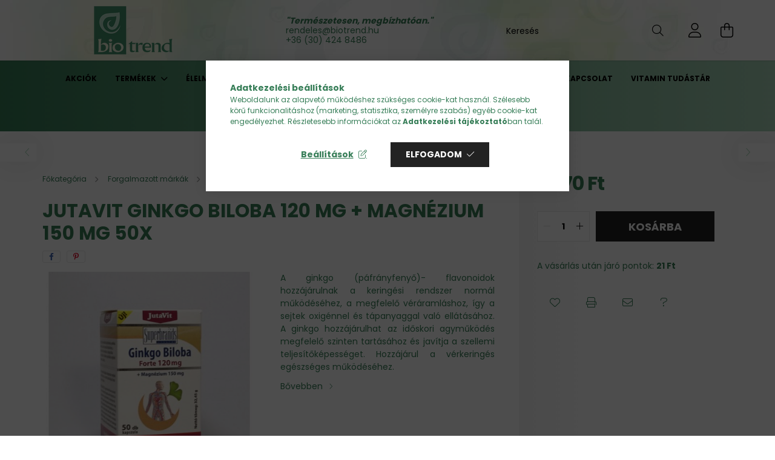

--- FILE ---
content_type: text/html; charset=UTF-8
request_url: https://www.biotrend.hu/spd/J10019/JutaVit-Ginkgo-Biloba-120-mg-Magnezium-150-mg-50x
body_size: 27221
content:
<!DOCTYPE html>
<html lang="hu">
<head>
    <meta charset="utf-8">
<meta name="description" content="JutaVit Ginkgo Biloba 120 mg + Magnézium 150 mg 50x, A ginkgo (páfrányfenyő)- flavonoidok hozzájárulnak a keringési rendszer normál működéséhez, a megfelelő vér">
<meta name="robots" content="index, follow">
<meta http-equiv="X-UA-Compatible" content="IE=Edge">
<meta property="og:site_name" content="BioTrend: fodrászkellék, gyógytea, vitamin, reformélelmiszer" />
<meta property="og:title" content="JutaVit Ginkgo Biloba 120 mg + Magnézium 150 mg 50x - biotre">
<meta property="og:description" content="JutaVit Ginkgo Biloba 120 mg + Magnézium 150 mg 50x, A ginkgo (páfrányfenyő)- flavonoidok hozzájárulnak a keringési rendszer normál működéséhez, a megfelelő vér">
<meta property="og:type" content="product">
<meta property="og:url" content="https://www.biotrend.hu/spd/J10019/JutaVit-Ginkgo-Biloba-120-mg-Magnezium-150-mg-50x">
<meta property="og:image" content="https://www.biotrend.hu/img/52772/J10019/J10019.jpg">
<meta name="facebook-domain-verification" content="3bt7qcbmn9nk98hqt1tymbkckb9e06">
<meta name="google-site-verification" content="CdIJtK4rkqVKACaDmuwVkA_KeHabIcWjHLbhj9sZKuo">
<meta name="mobile-web-app-capable" content="yes">
<meta name="apple-mobile-web-app-capable" content="yes">
<meta name="MobileOptimized" content="320">
<meta name="HandheldFriendly" content="true">

<title>JutaVit Ginkgo Biloba 120 mg + Magnézium 150 mg 50x - biotre</title>


<script>
var service_type="shop";
var shop_url_main="https://www.biotrend.hu";
var actual_lang="hu";
var money_len="0";
var money_thousend=" ";
var money_dec=",";
var shop_id=52772;
var unas_design_url="https:"+"/"+"/"+"www.biotrend.hu"+"/"+"!common_design"+"/"+"base"+"/"+"002101"+"/";
var unas_design_code='002101';
var unas_base_design_code='2100';
var unas_design_ver=4;
var unas_design_subver=4;
var unas_shop_url='https://www.biotrend.hu';
var responsive="yes";
var price_nullcut_disable=1;
var config_plus=new Array();
config_plus['product_tooltip']=1;
config_plus['cart_redirect']=1;
config_plus['money_type']='Ft';
config_plus['money_type_display']='Ft';
var lang_text=new Array();

var UNAS = UNAS || {};
UNAS.shop={"base_url":'https://www.biotrend.hu',"domain":'www.biotrend.hu',"username":'biotrend.unas.hu',"id":52772,"lang":'hu',"currency_type":'Ft',"currency_code":'HUF',"currency_rate":'1',"currency_length":0,"base_currency_length":0,"canonical_url":'https://www.biotrend.hu/spd/J10019/JutaVit-Ginkgo-Biloba-120-mg-Magnezium-150-mg-50x'};
UNAS.design={"code":'002101',"page":'product_details'};
UNAS.api_auth="cf0cbc89c34997e1f4cd7e495545c0b4";
UNAS.customer={"email":'',"id":0,"group_id":0,"without_registration":0};
UNAS.shop["category_id"]="574821";
UNAS.shop["sku"]="J10019";
UNAS.shop["product_id"]="489927909";
UNAS.shop["only_private_customer_can_purchase"] = false;
 

UNAS.text = {
    "button_overlay_close": `Bezár`,
    "popup_window": `Felugró ablak`,
    "list": `lista`,
    "updating_in_progress": `frissítés folyamatban`,
    "updated": `frissítve`,
    "is_opened": `megnyitva`,
    "is_closed": `bezárva`,
    "deleted": `törölve`,
    "consent_granted": `hozzájárulás megadva`,
    "consent_rejected": `hozzájárulás elutasítva`,
    "field_is_incorrect": `mező hibás`,
    "error_title": `Hiba!`,
    "product_variants": `termék változatok`,
    "product_added_to_cart": `A termék a kosárba került`,
    "product_added_to_cart_with_qty_problem": `A termékből csak [qty_added_to_cart] [qty_unit] került kosárba`,
    "product_removed_from_cart": `A termék törölve a kosárból`,
    "reg_title_name": `Név`,
    "reg_title_company_name": `Cégnév`,
    "number_of_items_in_cart": `Kosárban lévő tételek száma`,
    "cart_is_empty": `A kosár üres`,
    "cart_updated": `A kosár frissült`
};



UNAS.text["delete_from_favourites"]= `Törlés a kedvencek közül`;
UNAS.text["add_to_favourites"]= `Kedvencekhez`;






window.lazySizesConfig=window.lazySizesConfig || {};
window.lazySizesConfig.loadMode=1;
window.lazySizesConfig.loadHidden=false;

window.dataLayer = window.dataLayer || [];
function gtag(){dataLayer.push(arguments)};
gtag('js', new Date());
</script>

<script src="https://www.biotrend.hu/!common_packages/jquery/jquery-3.2.1.js?mod_time=1690980617"></script>
<script src="https://www.biotrend.hu/!common_packages/jquery/plugins/migrate/migrate.js?mod_time=1690980618"></script>
<script src="https://www.biotrend.hu/!common_packages/jquery/plugins/autocomplete/autocomplete.js?mod_time=1751445028"></script>
<script src="https://www.biotrend.hu/!common_packages/jquery/plugins/tools/overlay/overlay.js?mod_time=1759904162"></script>
<script src="https://www.biotrend.hu/!common_packages/jquery/plugins/tools/toolbox/toolbox.expose.js?mod_time=1725517055"></script>
<script src="https://www.biotrend.hu/!common_packages/jquery/plugins/lazysizes/lazysizes.min.js?mod_time=1690980618"></script>
<script src="https://www.biotrend.hu/!common_packages/jquery/plugins/lazysizes/plugins/bgset/ls.bgset.min.js?mod_time=1753261540"></script>
<script src="https://www.biotrend.hu/!common_packages/jquery/own/shop_common/exploded/common.js?mod_time=1764831094"></script>
<script src="https://www.biotrend.hu/!common_packages/jquery/own/shop_common/exploded/common_overlay.js?mod_time=1759904162"></script>
<script src="https://www.biotrend.hu/!common_packages/jquery/own/shop_common/exploded/common_shop_popup.js?mod_time=1759904162"></script>
<script src="https://www.biotrend.hu/!common_packages/jquery/own/shop_common/exploded/page_product_details.js?mod_time=1751445028"></script>
<script src="https://www.biotrend.hu/!common_packages/jquery/own/shop_common/exploded/function_favourites.js?mod_time=1725525526"></script>
<script src="https://www.biotrend.hu/!common_packages/jquery/own/shop_common/exploded/function_recommend.js?mod_time=1751445028"></script>
<script src="https://www.biotrend.hu/!common_packages/jquery/own/shop_common/exploded/function_product_print.js?mod_time=1725525526"></script>
<script src="https://www.biotrend.hu/!common_packages/jquery/plugins/hoverintent/hoverintent.js?mod_time=1690980618"></script>
<script src="https://www.biotrend.hu/!common_packages/jquery/own/shop_tooltip/shop_tooltip.js?mod_time=1759904162"></script>
<script src="https://www.biotrend.hu/!common_packages/jquery/plugins/responsive_menu/responsive_menu-unas.js?mod_time=1690980618"></script>
<script src="https://www.biotrend.hu/!common_design/base/002100/main.js?mod_time=1759904162"></script>
<script src="https://www.biotrend.hu/!common_packages/jquery/plugins/flickity/v3/flickity.pkgd.min.js?mod_time=1759904162"></script>
<script src="https://www.biotrend.hu/!common_packages/jquery/plugins/toastr/toastr.min.js?mod_time=1690980618"></script>
<script src="https://www.biotrend.hu/!common_packages/jquery/plugins/tippy/popper-2.4.4.min.js?mod_time=1690980618"></script>
<script src="https://www.biotrend.hu/!common_packages/jquery/plugins/tippy/tippy-bundle.umd.min.js?mod_time=1690980618"></script>
<script src="https://www.biotrend.hu/!common_packages/jquery/plugins/photoswipe/photoswipe.min.js?mod_time=1690980618"></script>
<script src="https://www.biotrend.hu/!common_packages/jquery/plugins/photoswipe/photoswipe-ui-default.min.js?mod_time=1690980618"></script>

<link href="https://www.biotrend.hu/temp/shop_52772_443e3e1ee409e82f2345bbae1234ee59.css?mod_time=1769012969" rel="stylesheet" type="text/css">

<link href="https://www.biotrend.hu/spd/J10019/JutaVit-Ginkgo-Biloba-120-mg-Magnezium-150-mg-50x" rel="canonical">
<link href="https://www.biotrend.hu/shop_ordered/52772/design_pic/favicon.ico" rel="shortcut icon">
<script>
        var google_consent=1;
    
        gtag('consent', 'default', {
           'ad_storage': 'denied',
           'ad_user_data': 'denied',
           'ad_personalization': 'denied',
           'analytics_storage': 'denied',
           'functionality_storage': 'denied',
           'personalization_storage': 'denied',
           'security_storage': 'granted'
        });

    
        gtag('consent', 'update', {
           'ad_storage': 'denied',
           'ad_user_data': 'denied',
           'ad_personalization': 'denied',
           'analytics_storage': 'denied',
           'functionality_storage': 'denied',
           'personalization_storage': 'denied',
           'security_storage': 'granted'
        });

        </script>
    <script async src="https://www.googletagmanager.com/gtag/js?id=G-LXGGVMMVKB"></script>    <script>
    gtag('config', 'G-LXGGVMMVKB');

        </script>
        <script>
    var google_analytics=1;

                gtag('event', 'view_item', {
              "currency": "HUF",
              "value": '2070',
              "items": [
                  {
                      "item_id": "J10019",
                      "item_name": "JutaVit Ginkgo Biloba 120 mg + Magnézium 150 mg 50x",
                      "item_category": "Forgalmazott márkák/JutaVit",
                      "price": '2070'
                  }
              ],
              'non_interaction': true
            });
               </script>
           <script>
        gtag('config', 'AW-10960580068',{'allow_enhanced_conversions':true});
                </script>
            <script>
        var google_ads=1;

                gtag('event','remarketing', {
            'ecomm_pagetype': 'product',
            'ecomm_prodid': ["J10019"],
            'ecomm_totalvalue': 2070        });
            </script>
    
    <script>
    var facebook_pixel=1;
    /* <![CDATA[ */
        !function(f,b,e,v,n,t,s){if(f.fbq)return;n=f.fbq=function(){n.callMethod?
            n.callMethod.apply(n,arguments):n.queue.push(arguments)};if(!f._fbq)f._fbq=n;
            n.push=n;n.loaded=!0;n.version='2.0';n.queue=[];t=b.createElement(e);t.async=!0;
            t.src=v;s=b.getElementsByTagName(e)[0];s.parentNode.insertBefore(t,s)}(window,
                document,'script','//connect.facebook.net/en_US/fbevents.js');

        fbq('init', '474234167945518');
                fbq('track', 'PageView', {}, {eventID:'PageView.aXERm5teJI6EONHM4PEsGgAAcOg'});
        
        fbq('track', 'ViewContent', {
            content_name: 'JutaVit Ginkgo Biloba 120 mg + Magnézium 150 mg 50x',
            content_category: 'Forgalmazott márkák > JutaVit',
            content_ids: ['J10019'],
            contents: [{'id': 'J10019', 'quantity': '1'}],
            content_type: 'product',
            value: 2070,
            currency: 'HUF'
        }, {eventID:'ViewContent.aXERm5teJI6EONHM4PEsGgAAcOg'});

        
        $(document).ready(function() {
            $(document).on("addToCart", function(event, product_array){
                facebook_event('AddToCart',{
					content_name: product_array.name,
					content_category: product_array.category,
					content_ids: [product_array.sku],
					contents: [{'id': product_array.sku, 'quantity': product_array.qty}],
					content_type: 'product',
					value: product_array.price,
					currency: 'HUF'
				}, {eventID:'AddToCart.' + product_array.event_id});
            });

            $(document).on("addToFavourites", function(event, product_array){
                facebook_event('AddToWishlist', {
                    content_ids: [product_array.sku],
                    content_type: 'product'
                }, {eventID:'AddToFavourites.' + product_array.event_id});
            });
        });

    /* ]]> */
    </script>


    <meta content="width=device-width, initial-scale=1.0" name="viewport" />
    <link rel="preconnect" href="https://fonts.gstatic.com">
    <link rel="preload" href="https://fonts.googleapis.com/css2?family=Poppins:wght@400;700&display=swap" as="style" />
    <link rel="stylesheet" href="https://fonts.googleapis.com/css2?family=Poppins:wght@400;700&display=swap" media="print" onload="this.media='all'">
    <noscript>
        <link rel="stylesheet" href="https://fonts.googleapis.com/css2?family=Poppins:wght@400;700&display=swap" />
    </noscript>
    
    
    
    
    

    
    
    
            
        
        
        
        
        
    
    
</head>




<body class='design_ver4 design_subver1 design_subver2 design_subver3 design_subver4' id="ud_shop_artdet">
    <div id="fb-root"></div>
    <script>
        window.fbAsyncInit = function() {
            FB.init({
                xfbml            : true,
                version          : 'v22.0'
            });
        };
    </script>
    <script async defer crossorigin="anonymous" src="https://connect.facebook.net/hu_HU/sdk.js"></script>
    <div id="image_to_cart" style="display:none; position:absolute; z-index:100000;"></div>
<div class="overlay_common overlay_warning" id="overlay_cart_add"></div>
<script>$(document).ready(function(){ overlay_init("cart_add",{"onBeforeLoad":false}); });</script>
<div id="overlay_login_outer"></div>	
	<script>
	$(document).ready(function(){
	    var login_redir_init="";

		$("#overlay_login_outer").overlay({
			onBeforeLoad: function() {
                var login_redir_temp=login_redir_init;
                if (login_redir_act!="") {
                    login_redir_temp=login_redir_act;
                    login_redir_act="";
                }

									$.ajax({
						type: "GET",
						async: true,
						url: "https://www.biotrend.hu/shop_ajax/ajax_popup_login.php",
						data: {
							shop_id:"52772",
							lang_master:"hu",
                            login_redir:login_redir_temp,
							explicit:"ok",
							get_ajax:"1"
						},
						success: function(data){
							$("#overlay_login_outer").html(data);
							if (unas_design_ver >= 5) $("#overlay_login_outer").modal('show');
							$('#overlay_login1 input[name=shop_pass_login]').keypress(function(e) {
								var code = e.keyCode ? e.keyCode : e.which;
								if(code.toString() == 13) {		
									document.form_login_overlay.submit();		
								}	
							});	
						}
					});
								},
			top: 50,
			mask: {
	color: "#000000",
	loadSpeed: 200,
	maskId: "exposeMaskOverlay",
	opacity: 0.7
},
			closeOnClick: (config_plus['overlay_close_on_click_forced'] === 1),
			onClose: function(event, overlayIndex) {
				$("#login_redir").val("");
			},
			load: false
		});
		
			});
	function overlay_login() {
		$(document).ready(function(){
			$("#overlay_login_outer").overlay().load();
		});
	}
	function overlay_login_remind() {
        if (unas_design_ver >= 5) {
            $("#overlay_remind").overlay().load();
        } else {
            $(document).ready(function () {
                $("#overlay_login_outer").overlay().close();
                setTimeout('$("#overlay_remind").overlay().load();', 250);
            });
        }
	}

    var login_redir_act="";
    function overlay_login_redir(redir) {
        login_redir_act=redir;
        $("#overlay_login_outer").overlay().load();
    }
	</script>  
	<div class="overlay_common overlay_info" id="overlay_remind"></div>
<script>$(document).ready(function(){ overlay_init("remind",[]); });</script>

	<script>
    	function overlay_login_error_remind() {
		$(document).ready(function(){
			load_login=0;
			$("#overlay_error").overlay().close();
			setTimeout('$("#overlay_remind").overlay().load();', 250);	
		});
	}
	</script>  
	<div class="overlay_common overlay_info" id="overlay_newsletter"></div>
<script>$(document).ready(function(){ overlay_init("newsletter",[]); });</script>

<script>
function overlay_newsletter() {
    $(document).ready(function(){
        $("#overlay_newsletter").overlay().load();
    });
}
</script>
<div class="overlay_common overlay_error" id="overlay_script"></div>
<script>$(document).ready(function(){ overlay_init("script",[]); });</script>
    <script>
    $(document).ready(function() {
        $.ajax({
            type: "GET",
            url: "https://www.biotrend.hu/shop_ajax/ajax_stat.php",
            data: {master_shop_id:"52772",get_ajax:"1"}
        });
    });
    </script>
    

<div id="container" class="no-slideshow  page_shop_artdet_J10019 filter-not-exists">
            <header class="header position-relative">
            
            <div class="header-inner">
                <div class="header-container container">
                    <div class="row gutters-5 flex-nowrap justify-content-center align-items-center">
                            <div id="header_logo_img" class="js-element logo col-auto flex-shrink-1 order-2 order-xl-1" data-element-name="header_logo">
        <div class="header_logo-img-container">
            <div class="header_logo-img-wrapper">
                                                            <a href="https://www.biotrend.hu/">                        <picture>
                                                                                    <img                                  width="300" height="80"
                                                                  src="https://www.biotrend.hu/!common_design/custom/biotrend.unas.hu/element/layout_hu_header_logo-300x80_1_default.png?time=1645711420"
                                 srcset="https://www.biotrend.hu/!common_design/custom/biotrend.unas.hu/element/layout_hu_header_logo-300x80_1_default.png?time=1645711420 1x, https://www.biotrend.hu/!common_design/custom/biotrend.unas.hu/element/layout_hu_header_logo-300x80_1_default_retina.png?time=1645711420 2x"
                                 alt="BioTrend: fodrászkellék, gyógytea, vitamin, reformélelmiszer"/>
                        </picture>
                        </a>                                                </div>
        </div>
    </div>


                        <div class="header__left col-auto col-xl order-1 order-xl-2">
                            <div class="d-flex align-items-center justify-content-center">
                                <button type="button" class="hamburger__btn js-hamburger-btn dropdown--btn d-xl-none" id="hamburger__btn" aria-label="hamburger button" data-btn-for=".hamburger__dropdown">
                                    <span class="hamburger__btn-icon icon--hamburger"></span>
                                </button>
                                    <div class="js-element header_text_section_2 d-none d-xl-block" data-element-name="header_text_section_2">
        <div class="element__content ">
                            <div class="element__html slide-1"><p style="text-align: left;"><strong><span style="color: #377e58;"><em>"Természetesen, megbízhatóan."</em></span></strong></p>
<p style="text-align: left;"><span style="color: #377e58;"><a href="mailto:info@biotrend.hu" style="color: #377e58;">rendeles@biotrend.hu</a></span></p>
<p style="text-align: left;"><span style="color: #377e58;"><a href="tel:+36304248486" style="color: #377e58;">+36 (30) 424 8486</a></span></p></div>
                    </div>
    </div>

                            </div>
                        </div>

                        <div class="header__right col col-xl-auto order-3 py-3 py-lg-5">
                            <div class="d-flex align-items-center justify-content-end">
                                
                                
                                <div class="search-open-btn d-block d-lg-none icon--search text-center" onclick="toggleSearch();"></div>
                                <div class="search__container">
                                    <div class="search-box position-relative ml-auto container px-0 browser-is-chrome" id="box_search_content">
    <form name="form_include_search" id="form_include_search" action="https://www.biotrend.hu/shop_search.php" method="get">
        <div class="box-search-group mb-0">
            <input data-stay-visible-breakpoint="992" name="search" id="box_search_input" value=""
                   aria-label="Keresés" pattern=".{3,100}" title="Hosszabb kereső kifejezést írjon be!" placeholder="Keresés"
                   type="text" maxlength="100" class="ac_input form-control js-search-input" autocomplete="off" required            >
            <div class="search-box__search-btn-outer input-group-append" title="Keresés">
                <button class="search-btn" aria-label="Keresés">
                    <span class="search-btn-icon icon--search"></span>
                </button>
            </div>
            <div class="search__loading">
                <div class="loading-spinner--small"></div>
            </div>
        </div>
        <div class="search-box__mask"></div>
    </form>
    <div class="ac_results"></div>
</div>
<script>
    $(document).ready(function(){
        $(document).on('smartSearchInputLoseFocus', function(){
            if ($('.js-search-smart-autocomplete').length>0) {
                setTimeout(function(){
                    let height = $(window).height() - ($('.js-search-smart-autocomplete').offset().top - $(window).scrollTop()) - 20;
                    $('.search-smart-autocomplete').css('max-height', height + 'px');
                }, 300);
            }
        });
    });
</script>



                                </div>
                                <div class="profil__container">
                                                <div class="profile">
            <button type="button" class="profile__btn js-profile-btn dropdown--btn" id="profile__btn" data-orders="https://www.biotrend.hu/shop_order_track.php" aria-label="profile button" data-btn-for=".profile__dropdown">
                <span class="profile__btn-icon icon--head"></span>
            </button>
        </div>
    
                                </div>
                                <div class="cart-box__container pr-3 pr-xl-0">
                                    <button class="cart-box__btn dropdown--btn" aria-label="cart button" type="button" data-btn-for=".cart-box__dropdown">
                                        <span class="cart-box__btn-icon icon--cart">
                                                <span id='box_cart_content' class='cart-box'>            </span>
                                        </span>
                                    </button>
                                </div>
                            </div>
                        </div>
                    </div>
                </div>
            </div>
                            <div class="header-menus d-none d-xl-block">
                    <div class="container text-center position-relative">
                        <ul class="main-menus d-none d-lg-flex justify-content-center text-left js-main-menus-content cat-menus level-0 plus-menus level-0" data-level="0">
                                <li class='cat-menu  is-spec-item js-cat-menu-akcio' data-id="akcio">

        <span class="cat-menu__name font-weight-bold">
                            <a class='cat-menu__link font-weight-bold' href='https://www.biotrend.hu/akciok' >
                            Akciók            </a>
        </span>

            </li>
    <li class='cat-menu  has-child js-cat-menu-227008' data-id="227008">

        <span class="cat-menu__name font-weight-bold">
                            <a class='cat-menu__link font-weight-bold' href='https://www.biotrend.hu/termekek' >
                            Termékek            </a>
        </span>

        			    <div class="cat-menu__sublist js-sublist level-1 ">
        <div class="sublist-inner js-sublist-inner ps__child--consume">
            <div class="cat-menu__sublist-inner d-flex">
                <div class="flex-grow-1">
                    <ul class="cat-menus level-1 row" data-level="cat-level-1">
                                                    <li class="col-2 mb-5 cat-menu has-child js-cat-menu-198108" data-id="198108">
                                <span class="cat-menu__name text-uppercase font-weight-bold" >
                                    <a class="cat-menu__link" href="https://www.biotrend.hu/termekek/vitaminok-asvanyi-anyagok" >
                                    Vitaminok, ásványi anyagok
                                                                            </a>
                                </span>
                                                                        <div class="cat-menu__list level-2">
        <ul class="cat-menus level-2" data-level="cat-level-2">
                            <li class="cat-menu js-cat-menu-377680" data-id="377680">
                    <span class="cat-menu__name" >
                        <a class="cat-menu__link" href="https://www.biotrend.hu/termekek/vitaminok-asvanyi-anyagok/c-vitaminok" >                        C-vitaminok
                                                    </a>                    </span>
                                    </li>
                            <li class="cat-menu js-cat-menu-961238" data-id="961238">
                    <span class="cat-menu__name" >
                        <a class="cat-menu__link" href="https://www.biotrend.hu/termekek/vitaminok-asvanyi-anyagok/d-vitaminok" >                        D-vitaminok
                                                    </a>                    </span>
                                    </li>
                            <li class="cat-menu js-cat-menu-265979" data-id="265979">
                    <span class="cat-menu__name" >
                        <a class="cat-menu__link" href="https://www.biotrend.hu/termekek/vitaminok-asvanyi-anyagok/felnott-multivitaminok" >                        Felnőtt multivitaminok
                                                    </a>                    </span>
                                    </li>
                            <li class="cat-menu js-cat-menu-849425" data-id="849425">
                    <span class="cat-menu__name" >
                        <a class="cat-menu__link" href="https://www.biotrend.hu/termekek/vitaminok-asvanyi-anyagok/gyermek-multivitaminok" >                        Gyermek multivitaminok
                                                    </a>                    </span>
                                    </li>
                            <li class="cat-menu js-cat-menu-281359" data-id="281359">
                    <span class="cat-menu__name" >
                        <a class="cat-menu__link" href="https://www.biotrend.hu/termekek/vitaminok-asvanyi-anyagok/egyeb-vitaminok-abe-stb" >                        Egyéb vitaminok (A,B,E stb.)
                                                    </a>                    </span>
                                    </li>
                            <li class="cat-menu js-cat-menu-734955" data-id="734955">
                    <span class="cat-menu__name" >
                        <a class="cat-menu__link" href="https://www.biotrend.hu/termekek/vitaminok-asvanyi-anyagok/q10-keszitmenyek" >                        Q10 készítmények
                                                    </a>                    </span>
                                    </li>
                            <li class="cat-menu js-cat-menu-497220" data-id="497220">
                    <span class="cat-menu__name" >
                        <a class="cat-menu__link" href="https://www.biotrend.hu/termekek/vitaminok-asvanyi-anyagok/asvanyi-anyagok" >                        Ásványi anyagok
                                                    </a>                    </span>
                                    </li>
                                        <li class="cat-menu">
                    <a class="cat-menu__link cat-menu__all-cat font-s icon--a-chevron-right" href="https://www.biotrend.hu/termekek/vitaminok-asvanyi-anyagok">További kategóriák</a>
                </li>
                    </ul>
    </div>


                                                            </li>
                                                    <li class="col-2 mb-5 cat-menu has-child js-cat-menu-545972" data-id="545972">
                                <span class="cat-menu__name text-uppercase font-weight-bold" >
                                    <a class="cat-menu__link" href="https://www.biotrend.hu/termekek/kollagenek" >
                                    Kollagének
                                                                            </a>
                                </span>
                                                                        <div class="cat-menu__list level-2">
        <ul class="cat-menus level-2" data-level="cat-level-2">
                            <li class="cat-menu js-cat-menu-594775" data-id="594775">
                    <span class="cat-menu__name" >
                        <a class="cat-menu__link" href="https://www.biotrend.hu/termekek/kollagenek/kollagenporok" >                        Kollagénporok
                                                    </a>                    </span>
                                    </li>
                            <li class="cat-menu js-cat-menu-476721" data-id="476721">
                    <span class="cat-menu__name" >
                        <a class="cat-menu__link" href="https://www.biotrend.hu/termekek/kollagenek/kollagenkapszulak" >                        Kollagénkapszulák
                                                    </a>                    </span>
                                    </li>
                            <li class="cat-menu js-cat-menu-995913" data-id="995913">
                    <span class="cat-menu__name" >
                        <a class="cat-menu__link" href="https://www.biotrend.hu/termekek/kollagenek/kollagenitalok" >                        Kollagénitalok
                                                    </a>                    </span>
                                    </li>
                            <li class="cat-menu js-cat-menu-300711" data-id="300711">
                    <span class="cat-menu__name" >
                        <a class="cat-menu__link" href="https://www.biotrend.hu/termekek/kollagenek/kollagenes-kozmetikumok" >                        Kollagénes kozmetikumok
                                                    </a>                    </span>
                                    </li>
                                </ul>
    </div>


                                                            </li>
                                                    <li class="col-2 mb-5 cat-menu js-cat-menu-562428" data-id="562428">
                                <span class="cat-menu__name text-uppercase font-weight-bold" >
                                    <a class="cat-menu__link" href="https://www.biotrend.hu/termekek/allergia-erzekenyseg" >
                                    Allergia, érzékenység
                                                                            </a>
                                </span>
                                                            </li>
                                                    <li class="col-2 mb-5 cat-menu has-child js-cat-menu-766516" data-id="766516">
                                <span class="cat-menu__name text-uppercase font-weight-bold" >
                                    <a class="cat-menu__link" href="https://www.biotrend.hu/termekek/sulyproblemak" >
                                    Súlyproblémák
                                                                            </a>
                                </span>
                                                                        <div class="cat-menu__list level-2">
        <ul class="cat-menus level-2" data-level="cat-level-2">
                            <li class="cat-menu js-cat-menu-676119" data-id="676119">
                    <span class="cat-menu__name" >
                        <a class="cat-menu__link" href="https://www.biotrend.hu/termekek/sulyproblemak/teak" >                        Teák
                                                    </a>                    </span>
                                    </li>
                            <li class="cat-menu js-cat-menu-228909" data-id="228909">
                    <span class="cat-menu__name" >
                        <a class="cat-menu__link" href="https://www.biotrend.hu/termekek/sulyproblemak/kapszulak-tablettak" >                        Kapszulák, tabletták
                                                    </a>                    </span>
                                    </li>
                            <li class="cat-menu js-cat-menu-239697" data-id="239697">
                    <span class="cat-menu__name" >
                        <a class="cat-menu__link" href="https://www.biotrend.hu/termekek/sulyproblemak/italok-porok" >                        Italok, porok
                                                    </a>                    </span>
                                    </li>
                            <li class="cat-menu js-cat-menu-700692" data-id="700692">
                    <span class="cat-menu__name" >
                        <a class="cat-menu__link" href="https://www.biotrend.hu/termekek/sulyproblemak/kremek-es-gelek" >                        Krémek és gélek
                                                    </a>                    </span>
                                    </li>
                            <li class="cat-menu js-cat-menu-772802" data-id="772802">
                    <span class="cat-menu__name" >
                        <a class="cat-menu__link" href="https://www.biotrend.hu/termekek/sulyproblemak/egyeb" >                        Egyéb
                                                    </a>                    </span>
                                    </li>
                                </ul>
    </div>


                                                            </li>
                                                    <li class="col-2 mb-5 cat-menu has-child js-cat-menu-899720" data-id="899720">
                                <span class="cat-menu__name text-uppercase font-weight-bold" >
                                    <a class="cat-menu__link" href="https://www.biotrend.hu/termekek/lugositas" >
                                    Lúgosítás
                                                                            </a>
                                </span>
                                                                        <div class="cat-menu__list level-2">
        <ul class="cat-menus level-2" data-level="cat-level-2">
                            <li class="cat-menu js-cat-menu-545300" data-id="545300">
                    <span class="cat-menu__name" >
                        <a class="cat-menu__link" href="https://www.biotrend.hu/termekek/lugositas/kapszulak-tablettak" >                        Kapszulák, tabletták
                                                    </a>                    </span>
                                    </li>
                            <li class="cat-menu js-cat-menu-911587" data-id="911587">
                    <span class="cat-menu__name" >
                        <a class="cat-menu__link" href="https://www.biotrend.hu/termekek/lugositas/teak-porok" >                        Teák, porok
                                                    </a>                    </span>
                                    </li>
                            <li class="cat-menu js-cat-menu-149181" data-id="149181">
                    <span class="cat-menu__name" >
                        <a class="cat-menu__link" href="https://www.biotrend.hu/termekek/lugositas/italok-koncentratumok" >                        Italok, koncentrátumok
                                                    </a>                    </span>
                                    </li>
                                </ul>
    </div>


                                                            </li>
                                                    <li class="col-2 mb-5 cat-menu has-child js-cat-menu-329325" data-id="329325">
                                <span class="cat-menu__name text-uppercase font-weight-bold" >
                                    <a class="cat-menu__link" href="https://www.biotrend.hu/termekek/immunerosites" >
                                    Immunerősítés
                                                                            </a>
                                </span>
                                                                        <div class="cat-menu__list level-2">
        <ul class="cat-menus level-2" data-level="cat-level-2">
                            <li class="cat-menu js-cat-menu-607541" data-id="607541">
                    <span class="cat-menu__name" >
                        <a class="cat-menu__link" href="https://www.biotrend.hu/termekek/immunerosites/kapszulak-tablettak" >                        Kapszulák, tabletták
                                                    </a>                    </span>
                                    </li>
                            <li class="cat-menu js-cat-menu-940356" data-id="940356">
                    <span class="cat-menu__name" >
                        <a class="cat-menu__link" href="https://www.biotrend.hu/termekek/immunerosites/italok-porok-cseppek" >                        Italok, porok, cseppek
                                                    </a>                    </span>
                                    </li>
                            <li class="cat-menu js-cat-menu-314411" data-id="314411">
                    <span class="cat-menu__name" >
                        <a class="cat-menu__link" href="https://www.biotrend.hu/termekek/immunerosites/oldatok-ampullak" >                        Oldatok, ampullák
                                                    </a>                    </span>
                                    </li>
                            <li class="cat-menu js-cat-menu-964681" data-id="964681">
                    <span class="cat-menu__name" >
                        <a class="cat-menu__link" href="https://www.biotrend.hu/termekek/immunerosites/egyeb-termekek" >                        Egyéb termékek
                                                    </a>                    </span>
                                    </li>
                                </ul>
    </div>


                                                            </li>
                                                    <li class="col-2 mb-5 cat-menu has-child js-cat-menu-658845" data-id="658845">
                                <span class="cat-menu__name text-uppercase font-weight-bold" >
                                    <a class="cat-menu__link" href="https://www.biotrend.hu/termekek/teak" >
                                    Teák
                                                                            </a>
                                </span>
                                                                        <div class="cat-menu__list level-2">
        <ul class="cat-menus level-2" data-level="cat-level-2">
                            <li class="cat-menu js-cat-menu-105305" data-id="105305">
                    <span class="cat-menu__name" >
                        <a class="cat-menu__link" href="https://www.biotrend.hu/termekek/teak/gyogyteak" >                        Gyógyteák
                                                    </a>                    </span>
                                    </li>
                            <li class="cat-menu js-cat-menu-562845" data-id="562845">
                    <span class="cat-menu__name" >
                        <a class="cat-menu__link" href="https://www.biotrend.hu/termekek/teak/elvezeti-teak" >                        Élvezeti teák
                                                    </a>                    </span>
                                    </li>
                            <li class="cat-menu js-cat-menu-964636" data-id="964636">
                    <span class="cat-menu__name" >
                        <a class="cat-menu__link" href="https://www.biotrend.hu/termekek/teak/gyumolcsteak" >                        Gyümölcsteák
                                                    </a>                    </span>
                                    </li>
                            <li class="cat-menu js-cat-menu-519679" data-id="519679">
                    <span class="cat-menu__name" >
                        <a class="cat-menu__link" href="https://www.biotrend.hu/termekek/teak/fogyasztoteak" >                        Fogyasztóteák
                                                    </a>                    </span>
                                    </li>
                            <li class="cat-menu js-cat-menu-528547" data-id="528547">
                    <span class="cat-menu__name" >
                        <a class="cat-menu__link" href="https://www.biotrend.hu/termekek/teak/gyermekteak" >                        Gyermekteák
                                                    </a>                    </span>
                                    </li>
                                </ul>
    </div>


                                                            </li>
                                                    <li class="col-2 mb-5 cat-menu has-child js-cat-menu-988014" data-id="988014">
                                <span class="cat-menu__name text-uppercase font-weight-bold" >
                                    <a class="cat-menu__link" href="https://www.biotrend.hu/termekek/ferfi-bajok" >
                                    Férfi bajok
                                                                            </a>
                                </span>
                                                                        <div class="cat-menu__list level-2">
        <ul class="cat-menus level-2" data-level="cat-level-2">
                            <li class="cat-menu js-cat-menu-993073" data-id="993073">
                    <span class="cat-menu__name" >
                        <a class="cat-menu__link" href="https://www.biotrend.hu/termekek/ferfi-bajok/prosztata-gondokra" >                        Prosztata gondokra
                                                    </a>                    </span>
                                    </li>
                            <li class="cat-menu js-cat-menu-350641" data-id="350641">
                    <span class="cat-menu__name" >
                        <a class="cat-menu__link" href="https://www.biotrend.hu/termekek/ferfi-bajok/potencianovelok" >                        Potencianövelők
                                                    </a>                    </span>
                                    </li>
                                </ul>
    </div>


                                                            </li>
                                                    <li class="col-2 mb-5 cat-menu has-child js-cat-menu-876280" data-id="876280">
                                <span class="cat-menu__name text-uppercase font-weight-bold" >
                                    <a class="cat-menu__link" href="https://www.biotrend.hu/termekek/noi-problemak" >
                                    Női problémák
                                                                            </a>
                                </span>
                                                                        <div class="cat-menu__list level-2">
        <ul class="cat-menus level-2" data-level="cat-level-2">
                            <li class="cat-menu js-cat-menu-327027" data-id="327027">
                    <span class="cat-menu__name" >
                        <a class="cat-menu__link" href="https://www.biotrend.hu/termekek/noi-problemak/etrendkiegeszitok" >                        Étrendkiegészítők
                                                    </a>                    </span>
                                    </li>
                            <li class="cat-menu js-cat-menu-333931" data-id="333931">
                    <span class="cat-menu__name" >
                        <a class="cat-menu__link" href="https://www.biotrend.hu/termekek/noi-problemak/intimtisztalkodoszerek" >                        Intimtisztálkodószerek
                                                    </a>                    </span>
                                    </li>
                            <li class="cat-menu js-cat-menu-665664" data-id="665664">
                    <span class="cat-menu__name" >
                        <a class="cat-menu__link" href="https://www.biotrend.hu/termekek/noi-problemak/alakformalo-kremek" >                        Alakformáló krémek
                                                    </a>                    </span>
                                    </li>
                            <li class="cat-menu js-cat-menu-743192" data-id="743192">
                    <span class="cat-menu__name" >
                        <a class="cat-menu__link" href="https://www.biotrend.hu/termekek/noi-problemak/felfazas-elleni-termekek" >                        Felfázás elleni termékek
                                                    </a>                    </span>
                                    </li>
                            <li class="cat-menu js-cat-menu-877117" data-id="877117">
                    <span class="cat-menu__name" >
                        <a class="cat-menu__link" href="https://www.biotrend.hu/termekek/noi-problemak/inkontinenciaproblemak" >                        Inkontinenciaproblémák
                                                    </a>                    </span>
                                    </li>
                            <li class="cat-menu js-cat-menu-433017" data-id="433017">
                    <span class="cat-menu__name" >
                        <a class="cat-menu__link" href="https://www.biotrend.hu/termekek/noi-problemak/menopauza" >                        Menopauza
                                                    </a>                    </span>
                                    </li>
                            <li class="cat-menu js-cat-menu-243809" data-id="243809">
                    <span class="cat-menu__name" >
                        <a class="cat-menu__link" href="https://www.biotrend.hu/termekek/noi-problemak/pms" >                        PMS
                                                    </a>                    </span>
                                    </li>
                                        <li class="cat-menu">
                    <a class="cat-menu__link cat-menu__all-cat font-s icon--a-chevron-right" href="https://www.biotrend.hu/termekek/noi-problemak">További kategóriák</a>
                </li>
                    </ul>
    </div>


                                                            </li>
                                                    <li class="col-2 mb-5 cat-menu js-cat-menu-880605" data-id="880605">
                                <span class="cat-menu__name text-uppercase font-weight-bold" >
                                    <a class="cat-menu__link" href="https://www.biotrend.hu/termekek/fulgyertyak-testgyertyak" >
                                    Fülgyertyák, testgyertyák
                                                                            </a>
                                </span>
                                                            </li>
                                                    <li class="col-2 mb-5 cat-menu has-child js-cat-menu-505492" data-id="505492">
                                <span class="cat-menu__name text-uppercase font-weight-bold" >
                                    <a class="cat-menu__link" href="https://www.biotrend.hu/termekek/aromaterapia-illoolajak" >
                                    Aromaterápia, illóolajak
                                                                            </a>
                                </span>
                                                                        <div class="cat-menu__list level-2">
        <ul class="cat-menus level-2" data-level="cat-level-2">
                            <li class="cat-menu js-cat-menu-229814" data-id="229814">
                    <span class="cat-menu__name" >
                        <a class="cat-menu__link" href="https://www.biotrend.hu/termekek/aromaterapia-illoolajak/illoolajok" >                        Illóolajok
                                                    </a>                    </span>
                                    </li>
                            <li class="cat-menu js-cat-menu-687136" data-id="687136">
                    <span class="cat-menu__name" >
                        <a class="cat-menu__link" href="https://www.biotrend.hu/termekek/aromaterapia-illoolajak/bio-illoolajok" >                        Bio illóolajok
                                                    </a>                    </span>
                                    </li>
                            <li class="cat-menu js-cat-menu-374439" data-id="374439">
                    <span class="cat-menu__name" >
                        <a class="cat-menu__link" href="https://www.biotrend.hu/termekek/aromaterapia-illoolajak/szauna-olajok" >                        Szauna olajok
                                                    </a>                    </span>
                                    </li>
                            <li class="cat-menu js-cat-menu-251108" data-id="251108">
                    <span class="cat-menu__name" >
                        <a class="cat-menu__link" href="https://www.biotrend.hu/termekek/aromaterapia-illoolajak/legfrissitok" >                        Légfrissítők
                                                    </a>                    </span>
                                    </li>
                                </ul>
    </div>


                                                            </li>
                                                    <li class="col-2 mb-5 cat-menu has-child js-cat-menu-775179" data-id="775179">
                                <span class="cat-menu__name text-uppercase font-weight-bold" >
                                    <a class="cat-menu__link" href="https://www.biotrend.hu/termekek/vercukorszint" >
                                    Vércukorszint
                                                                            </a>
                                </span>
                                                                        <div class="cat-menu__list level-2">
        <ul class="cat-menus level-2" data-level="cat-level-2">
                            <li class="cat-menu js-cat-menu-979238" data-id="979238">
                    <span class="cat-menu__name" >
                        <a class="cat-menu__link" href="https://www.biotrend.hu/termekek/vercukorszint/kapszulak-tablettak" >                        Kapszulák, tabletták
                                                    </a>                    </span>
                                    </li>
                            <li class="cat-menu js-cat-menu-157445" data-id="157445">
                    <span class="cat-menu__name" >
                        <a class="cat-menu__link" href="https://www.biotrend.hu/termekek/vercukorszint/teak" >                        Teák, cseppek
                                                    </a>                    </span>
                                    </li>
                                </ul>
    </div>


                                                            </li>
                                                    <li class="col-2 mb-5 cat-menu has-child js-cat-menu-273222" data-id="273222">
                                <span class="cat-menu__name text-uppercase font-weight-bold" >
                                    <a class="cat-menu__link" href="https://www.biotrend.hu/termekek/csontritkulas" >
                                    Csontritkulás
                                                                            </a>
                                </span>
                                                                        <div class="cat-menu__list level-2">
        <ul class="cat-menus level-2" data-level="cat-level-2">
                            <li class="cat-menu js-cat-menu-898291" data-id="898291">
                    <span class="cat-menu__name" >
                        <a class="cat-menu__link" href="https://www.biotrend.hu/termekek/csontritkulas/kapszulak-tablettak" >                        Kapszulák, tabletták
                                                    </a>                    </span>
                                    </li>
                            <li class="cat-menu js-cat-menu-905368" data-id="905368">
                    <span class="cat-menu__name" >
                        <a class="cat-menu__link" href="https://www.biotrend.hu/termekek/csontritkulas/egyeb-termekek" >                        Egyéb termékek
                                                    </a>                    </span>
                                    </li>
                                </ul>
    </div>


                                                            </li>
                                                    <li class="col-2 mb-5 cat-menu has-child js-cat-menu-542857" data-id="542857">
                                <span class="cat-menu__name text-uppercase font-weight-bold" >
                                    <a class="cat-menu__link" href="https://www.biotrend.hu/termekek/fejfajas-migren" >
                                    Fejfájás, migrén
                                                                            </a>
                                </span>
                                                                        <div class="cat-menu__list level-2">
        <ul class="cat-menus level-2" data-level="cat-level-2">
                            <li class="cat-menu js-cat-menu-101435" data-id="101435">
                    <span class="cat-menu__name" >
                        <a class="cat-menu__link" href="https://www.biotrend.hu/termekek/fejfajas-migren/kapszulak-tablettak" >                        Kapszulák, tabletták
                                                    </a>                    </span>
                                    </li>
                            <li class="cat-menu js-cat-menu-176879" data-id="176879">
                    <span class="cat-menu__name" >
                        <a class="cat-menu__link" href="https://www.biotrend.hu/termekek/fejfajas-migren/teak" >                        Teák
                                                    </a>                    </span>
                                    </li>
                                </ul>
    </div>


                                                            </li>
                                                    <li class="col-2 mb-5 cat-menu has-child js-cat-menu-877643" data-id="877643">
                                <span class="cat-menu__name text-uppercase font-weight-bold" >
                                    <a class="cat-menu__link" href="https://www.biotrend.hu/termekek/alvasproblemak" >
                                    Alvásproblémák
                                                                            </a>
                                </span>
                                                                        <div class="cat-menu__list level-2">
        <ul class="cat-menus level-2" data-level="cat-level-2">
                            <li class="cat-menu js-cat-menu-651849" data-id="651849">
                    <span class="cat-menu__name" >
                        <a class="cat-menu__link" href="https://www.biotrend.hu/termekek/alvasproblemak/kapszulak-tablettak" >                        Kapszulák, tabletták
                                                    </a>                    </span>
                                    </li>
                            <li class="cat-menu js-cat-menu-153977" data-id="153977">
                    <span class="cat-menu__name" >
                        <a class="cat-menu__link" href="https://www.biotrend.hu/termekek/alvasproblemak/teak" >                        Teák
                                                    </a>                    </span>
                                    </li>
                                </ul>
    </div>


                                                            </li>
                                                    <li class="col-2 mb-5 cat-menu has-child js-cat-menu-428374" data-id="428374">
                                <span class="cat-menu__name text-uppercase font-weight-bold" >
                                    <a class="cat-menu__link" href="https://www.biotrend.hu/termekek/majproblemak" >
                                    Májproblémák
                                                                            </a>
                                </span>
                                                                        <div class="cat-menu__list level-2">
        <ul class="cat-menus level-2" data-level="cat-level-2">
                            <li class="cat-menu js-cat-menu-433700" data-id="433700">
                    <span class="cat-menu__name" >
                        <a class="cat-menu__link" href="https://www.biotrend.hu/termekek/majproblemak/kapszulak-tablettak" >                        Kapszulák, tabletták
                                                    </a>                    </span>
                                    </li>
                            <li class="cat-menu js-cat-menu-435955" data-id="435955">
                    <span class="cat-menu__name" >
                        <a class="cat-menu__link" href="https://www.biotrend.hu/termekek/majproblemak/teak" >                        Teák
                                                    </a>                    </span>
                                    </li>
                                </ul>
    </div>


                                                            </li>
                                                    <li class="col-2 mb-5 cat-menu js-cat-menu-889345" data-id="889345">
                                <span class="cat-menu__name text-uppercase font-weight-bold" >
                                    <a class="cat-menu__link" href="https://www.biotrend.hu/termekek/cbd-termekek" >
                                    CBD termékek
                                                                            </a>
                                </span>
                                                            </li>
                                                    <li class="col-2 mb-5 cat-menu has-child js-cat-menu-899808" data-id="899808">
                                <span class="cat-menu__name text-uppercase font-weight-bold" >
                                    <a class="cat-menu__link" href="https://www.biotrend.hu/termekek/emesztes-epe" >
                                    Emésztés, epe
                                                                            </a>
                                </span>
                                                                        <div class="cat-menu__list level-2">
        <ul class="cat-menus level-2" data-level="cat-level-2">
                            <li class="cat-menu js-cat-menu-270736" data-id="270736">
                    <span class="cat-menu__name" >
                        <a class="cat-menu__link" href="https://www.biotrend.hu/termekek/emesztes-epe/kapszulak-tablettak" >                        Kapszulák, tabletták
                                                    </a>                    </span>
                                    </li>
                            <li class="cat-menu js-cat-menu-276586" data-id="276586">
                    <span class="cat-menu__name" >
                        <a class="cat-menu__link" href="https://www.biotrend.hu/termekek/emesztes-epe/italok-koncentratumok" >                        Italok, koncentrátumok
                                                    </a>                    </span>
                                    </li>
                            <li class="cat-menu js-cat-menu-475074" data-id="475074">
                    <span class="cat-menu__name" >
                        <a class="cat-menu__link" href="https://www.biotrend.hu/termekek/emesztes-epe/cseppek-teak" >                        Cseppek, teák
                                                    </a>                    </span>
                                    </li>
                                </ul>
    </div>


                                                            </li>
                                                    <li class="col-2 mb-5 cat-menu has-child js-cat-menu-581696" data-id="581696">
                                <span class="cat-menu__name text-uppercase font-weight-bold" >
                                    <a class="cat-menu__link" href="https://www.biotrend.hu/termekek/ful-orr-gege" >
                                    Fül, orr, gége
                                                                            </a>
                                </span>
                                                                        <div class="cat-menu__list level-2">
        <ul class="cat-menus level-2" data-level="cat-level-2">
                            <li class="cat-menu js-cat-menu-764477" data-id="764477">
                    <span class="cat-menu__name" >
                        <a class="cat-menu__link" href="https://www.biotrend.hu/termekek/ful-orr-gege/fulproblemak" >                        Fülproblémák
                                                    </a>                    </span>
                                    </li>
                            <li class="cat-menu js-cat-menu-196227" data-id="196227">
                    <span class="cat-menu__name" >
                        <a class="cat-menu__link" href="https://www.biotrend.hu/termekek/ful-orr-gege/leguti-problemak" >                        Léguti problémák
                                                    </a>                    </span>
                                    </li>
                                </ul>
    </div>


                                                            </li>
                                                    <li class="col-2 mb-5 cat-menu has-child js-cat-menu-336415" data-id="336415">
                                <span class="cat-menu__name text-uppercase font-weight-bold" >
                                    <a class="cat-menu__link" href="https://www.biotrend.hu/termekek/gyogygombakeszitmenyek" >
                                    Gyógygombakészítmények
                                                                            </a>
                                </span>
                                                                        <div class="cat-menu__list level-2">
        <ul class="cat-menus level-2" data-level="cat-level-2">
                            <li class="cat-menu js-cat-menu-556701" data-id="556701">
                    <span class="cat-menu__name" >
                        <a class="cat-menu__link" href="https://www.biotrend.hu/termekek/gyogygombakeszitmenyek/kapszulak-tablettak" >                        Kapszulák, tabletták
                                                    </a>                    </span>
                                    </li>
                            <li class="cat-menu js-cat-menu-239227" data-id="239227">
                    <span class="cat-menu__name" >
                        <a class="cat-menu__link" href="https://www.biotrend.hu/termekek/gyogygombakeszitmenyek/cseppek-ampullak" >                        Cseppek, ampullák
                                                    </a>                    </span>
                                    </li>
                                </ul>
    </div>


                                                            </li>
                                                    <li class="col-2 mb-5 cat-menu has-child js-cat-menu-792155" data-id="792155">
                                <span class="cat-menu__name text-uppercase font-weight-bold" >
                                    <a class="cat-menu__link" href="https://www.biotrend.hu/termekek/idegrendszer-koncentracio" >
                                    Idegrendszer, koncentráció
                                                                            </a>
                                </span>
                                                                        <div class="cat-menu__list level-2">
        <ul class="cat-menus level-2" data-level="cat-level-2">
                            <li class="cat-menu js-cat-menu-636525" data-id="636525">
                    <span class="cat-menu__name" >
                        <a class="cat-menu__link" href="https://www.biotrend.hu/termekek/idegrendszer-koncentracio/nyugtatok-altatok" >                        Nyugtatók, altatók
                                                    </a>                    </span>
                                    </li>
                            <li class="cat-menu js-cat-menu-391824" data-id="391824">
                    <span class="cat-menu__name" >
                        <a class="cat-menu__link" href="https://www.biotrend.hu/termekek/idegrendszer-koncentracio/depresszio-stressz" >                        Depresszió, stressz
                                                    </a>                    </span>
                                    </li>
                            <li class="cat-menu js-cat-menu-529747" data-id="529747">
                    <span class="cat-menu__name" >
                        <a class="cat-menu__link" href="https://www.biotrend.hu/termekek/idegrendszer-koncentracio/cbd-olaj" >                        CBD olaj
                                                    </a>                    </span>
                                    </li>
                            <li class="cat-menu js-cat-menu-283146" data-id="283146">
                    <span class="cat-menu__name" >
                        <a class="cat-menu__link" href="https://www.biotrend.hu/termekek/idegrendszer-koncentracio/teak" >                        Teák
                                                    </a>                    </span>
                                    </li>
                                </ul>
    </div>


                                                            </li>
                                                    <li class="col-2 mb-5 cat-menu js-cat-menu-868806" data-id="868806">
                                <span class="cat-menu__name text-uppercase font-weight-bold" >
                                    <a class="cat-menu__link" href="https://www.biotrend.hu/termekek/megfazas-influenza" >
                                    Megfázás, influenza
                                                                            </a>
                                </span>
                                                            </li>
                                                    <li class="col-2 mb-5 cat-menu has-child js-cat-menu-491311" data-id="491311">
                                <span class="cat-menu__name text-uppercase font-weight-bold" >
                                    <a class="cat-menu__link" href="https://www.biotrend.hu/termekek/meregtelenites" >
                                    Méregtelenítés
                                                                            </a>
                                </span>
                                                                        <div class="cat-menu__list level-2">
        <ul class="cat-menus level-2" data-level="cat-level-2">
                            <li class="cat-menu js-cat-menu-229229" data-id="229229">
                    <span class="cat-menu__name" >
                        <a class="cat-menu__link" href="https://www.biotrend.hu/termekek/meregtelenites/italok-olajok-porok-cseppek" >                        Italok, olajok, porok, cseppek
                                                    </a>                    </span>
                                    </li>
                            <li class="cat-menu js-cat-menu-812218" data-id="812218">
                    <span class="cat-menu__name" >
                        <a class="cat-menu__link" href="https://www.biotrend.hu/termekek/meregtelenites/kapszulak-tablettak" >                        Kapszulák, tabletták
                                                    </a>                    </span>
                                    </li>
                            <li class="cat-menu js-cat-menu-695048" data-id="695048">
                    <span class="cat-menu__name" >
                        <a class="cat-menu__link" href="https://www.biotrend.hu/termekek/meregtelenites/teak" >                        Teák
                                                    </a>                    </span>
                                    </li>
                                </ul>
    </div>


                                                            </li>
                                                    <li class="col-2 mb-5 cat-menu js-cat-menu-569765" data-id="569765">
                                <span class="cat-menu__name text-uppercase font-weight-bold" >
                                    <a class="cat-menu__link" href="https://www.biotrend.hu/termekek/beltisztitas" >
                                    Béltisztítás
                                                                            </a>
                                </span>
                                                            </li>
                                                    <li class="col-2 mb-5 cat-menu js-cat-menu-901519" data-id="901519">
                                <span class="cat-menu__name text-uppercase font-weight-bold" >
                                    <a class="cat-menu__link" href="https://www.biotrend.hu/termekek/belflora" >
                                    Bélflóra
                                                                            </a>
                                </span>
                                                            </li>
                                                    <li class="col-2 mb-5 cat-menu has-child js-cat-menu-779071" data-id="779071">
                                <span class="cat-menu__name text-uppercase font-weight-bold" >
                                    <a class="cat-menu__link" href="https://www.biotrend.hu/termekek/porc-es-izulet" >
                                    Porc, izom és ízület
                                                                            </a>
                                </span>
                                                                        <div class="cat-menu__list level-2">
        <ul class="cat-menus level-2" data-level="cat-level-2">
                            <li class="cat-menu js-cat-menu-519496" data-id="519496">
                    <span class="cat-menu__name" >
                        <a class="cat-menu__link" href="https://www.biotrend.hu/termekek/porc-es-izulet/kapszulak-tablettak" >                        Kapszulák, tabletták
                                                    </a>                    </span>
                                    </li>
                            <li class="cat-menu js-cat-menu-269742" data-id="269742">
                    <span class="cat-menu__name" >
                        <a class="cat-menu__link" href="https://www.biotrend.hu/termekek/porc-es-izulet/kollagenkeszitmenyek-porok-cseppek" >                        Kollagénkészítmények, porok, cseppek
                                                    </a>                    </span>
                                    </li>
                            <li class="cat-menu js-cat-menu-283642" data-id="283642">
                    <span class="cat-menu__name" >
                        <a class="cat-menu__link" href="https://www.biotrend.hu/termekek/porc-es-izulet/balzsamok-kremek" >                        Balzsamok, krémek
                                                    </a>                    </span>
                                    </li>
                                </ul>
    </div>


                                                            </li>
                                                    <li class="col-2 mb-5 cat-menu js-cat-menu-334940" data-id="334940">
                                <span class="cat-menu__name text-uppercase font-weight-bold" >
                                    <a class="cat-menu__link" href="https://www.biotrend.hu/termekek/szem-egeszsege" >
                                    Szem egészsége
                                                                            </a>
                                </span>
                                                            </li>
                                                    <li class="col-2 mb-5 cat-menu js-cat-menu-797949" data-id="797949">
                                <span class="cat-menu__name text-uppercase font-weight-bold" >
                                    <a class="cat-menu__link" href="https://www.biotrend.hu/termekek/pajzsmirigyproblemak" >
                                    Pajzsmirigyproblémák
                                                                            </a>
                                </span>
                                                            </li>
                                                    <li class="col-2 mb-5 cat-menu has-child js-cat-menu-224618" data-id="224618">
                                <span class="cat-menu__name text-uppercase font-weight-bold" >
                                    <a class="cat-menu__link" href="https://www.biotrend.hu/termekek/sziv-es-errendszer" >
                                    Szív és érrendszer
                                                                            </a>
                                </span>
                                                                        <div class="cat-menu__list level-2">
        <ul class="cat-menus level-2" data-level="cat-level-2">
                            <li class="cat-menu js-cat-menu-284168" data-id="284168">
                    <span class="cat-menu__name" >
                        <a class="cat-menu__link" href="https://www.biotrend.hu/termekek/sziv-es-errendszer/vernyomas" >                        Vérnyomás
                                                    </a>                    </span>
                                    </li>
                            <li class="cat-menu js-cat-menu-808329" data-id="808329">
                    <span class="cat-menu__name" >
                        <a class="cat-menu__link" href="https://www.biotrend.hu/termekek/sziv-es-errendszer/verkeringes" >                        Vérkeringés
                                                    </a>                    </span>
                                    </li>
                            <li class="cat-menu js-cat-menu-371137" data-id="371137">
                    <span class="cat-menu__name" >
                        <a class="cat-menu__link" href="https://www.biotrend.hu/termekek/sziv-es-errendszer/koleszterin" >                        Koleszterin
                                                    </a>                    </span>
                                    </li>
                            <li class="cat-menu js-cat-menu-248701" data-id="248701">
                    <span class="cat-menu__name" >
                        <a class="cat-menu__link" href="https://www.biotrend.hu/termekek/sziv-es-errendszer/viszer" >                        Viszér
                                                    </a>                    </span>
                                    </li>
                                </ul>
    </div>


                                                            </li>
                                                    <li class="col-2 mb-5 cat-menu has-child js-cat-menu-235311" data-id="235311">
                                <span class="cat-menu__name text-uppercase font-weight-bold" >
                                    <a class="cat-menu__link" href="https://www.biotrend.hu/termekek/urologia-vese" >
                                    Urológia, vese
                                                                            </a>
                                </span>
                                                                        <div class="cat-menu__list level-2">
        <ul class="cat-menus level-2" data-level="cat-level-2">
                            <li class="cat-menu js-cat-menu-384506" data-id="384506">
                    <span class="cat-menu__name" >
                        <a class="cat-menu__link" href="https://www.biotrend.hu/termekek/urologia-vese/kapszulak-tablettak" >                        Kapszulák, tabletták
                                                    </a>                    </span>
                                    </li>
                            <li class="cat-menu js-cat-menu-907665" data-id="907665">
                    <span class="cat-menu__name" >
                        <a class="cat-menu__link" href="https://www.biotrend.hu/termekek/urologia-vese/italok-porok" >                        Italok, porok
                                                    </a>                    </span>
                                    </li>
                            <li class="cat-menu js-cat-menu-271823" data-id="271823">
                    <span class="cat-menu__name" >
                        <a class="cat-menu__link" href="https://www.biotrend.hu/termekek/urologia-vese/vesevedo-vesetisztito-teak" >                        Vesevédő, vesetisztító teák
                                                    </a>                    </span>
                                    </li>
                            <li class="cat-menu js-cat-menu-666164" data-id="666164">
                    <span class="cat-menu__name" >
                        <a class="cat-menu__link" href="https://www.biotrend.hu/Vizhajtok" >                        Vízhajtók
                                                    </a>                    </span>
                                    </li>
                                </ul>
    </div>


                                                            </li>
                                                    <li class="col-2 mb-5 cat-menu js-cat-menu-241055" data-id="241055">
                                <span class="cat-menu__name text-uppercase font-weight-bold" >
                                    <a class="cat-menu__link" href="https://www.biotrend.hu/termekek/szunyog--es-kullancsriasztok" >
                                    Szúnyog- és kullancsriasztók
                                                                            </a>
                                </span>
                                                            </li>
                                                    <li class="col-2 mb-5 cat-menu has-child js-cat-menu-818030" data-id="818030">
                                <span class="cat-menu__name text-uppercase font-weight-bold" >
                                    <a class="cat-menu__link" href="https://www.biotrend.hu/termekek/babamama" >
                                    Baba,mama
                                                                            </a>
                                </span>
                                                                        <div class="cat-menu__list level-2">
        <ul class="cat-menus level-2" data-level="cat-level-2">
                            <li class="cat-menu js-cat-menu-268194" data-id="268194">
                    <span class="cat-menu__name" >
                        <a class="cat-menu__link" href="https://www.biotrend.hu/termekek/babamama/baba" >                        Baba
                                                    </a>                    </span>
                                    </li>
                            <li class="cat-menu js-cat-menu-224906" data-id="224906">
                    <span class="cat-menu__name" >
                        <a class="cat-menu__link" href="https://www.biotrend.hu/termekek/babamama/mama" >                        Mama
                                                    </a>                    </span>
                                    </li>
                                </ul>
    </div>


                                                            </li>
                                                    <li class="col-2 mb-5 cat-menu js-cat-menu-806144" data-id="806144">
                                <span class="cat-menu__name text-uppercase font-weight-bold" >
                                    <a class="cat-menu__link" href="https://www.biotrend.hu/Bor-haj-korom" >
                                    Bőr, haj köröm
                                                                            </a>
                                </span>
                                                            </li>
                                            </ul>
                </div>
                            </div>
        </div>
    </div>


            </li>
    <li class='cat-menu  has-child js-cat-menu-129717' data-id="129717">

        <span class="cat-menu__name font-weight-bold">
                            <a class='cat-menu__link font-weight-bold' href='https://www.biotrend.hu/elelmiszerek' >
                            Élelmiszerek            </a>
        </span>

        			    <div class="cat-menu__sublist js-sublist level-1 ">
        <div class="sublist-inner js-sublist-inner ps__child--consume">
            <div class="cat-menu__sublist-inner d-flex">
                <div class="flex-grow-1">
                    <ul class="cat-menus level-1 row" data-level="cat-level-1">
                                                    <li class="col-2 mb-5 cat-menu js-cat-menu-390072" data-id="390072">
                                <span class="cat-menu__name text-uppercase font-weight-bold" >
                                    <a class="cat-menu__link" href="https://www.biotrend.hu/elelmiszerek/diabetikus-termekek" >
                                    Diabetikus termékek
                                                                            </a>
                                </span>
                                                            </li>
                                                    <li class="col-2 mb-5 cat-menu js-cat-menu-468824" data-id="468824">
                                <span class="cat-menu__name text-uppercase font-weight-bold" >
                                    <a class="cat-menu__link" href="https://www.biotrend.hu/elelmiszerek/glutenmentes-elelmiszerek" >
                                    Gluténmentes élelmiszerek
                                                                            </a>
                                </span>
                                                            </li>
                                                    <li class="col-2 mb-5 cat-menu js-cat-menu-794363" data-id="794363">
                                <span class="cat-menu__name text-uppercase font-weight-bold" >
                                    <a class="cat-menu__link" href="https://www.biotrend.hu/elelmiszerek/cukrok-edesitok-zselesitok" >
                                    Cukrok, édesítők, zselésítők
                                                                            </a>
                                </span>
                                                            </li>
                                                    <li class="col-2 mb-5 cat-menu js-cat-menu-804760" data-id="804760">
                                <span class="cat-menu__name text-uppercase font-weight-bold" >
                                    <a class="cat-menu__link" href="https://www.biotrend.hu/elelmiszerek/sok" >
                                    Sók
                                                                            </a>
                                </span>
                                                            </li>
                                                    <li class="col-2 mb-5 cat-menu js-cat-menu-108329" data-id="108329">
                                <span class="cat-menu__name text-uppercase font-weight-bold" >
                                    <a class="cat-menu__link" href="https://www.biotrend.hu/elelmiszerek/vegetarianus-es-vegan-elelmiszerek" >
                                    Vegetáriánus és vegán élelmiszerek
                                                                            </a>
                                </span>
                                                            </li>
                                                    <li class="col-2 mb-5 cat-menu js-cat-menu-243979" data-id="243979">
                                <span class="cat-menu__name text-uppercase font-weight-bold" >
                                    <a class="cat-menu__link" href="https://www.biotrend.hu/elelmiszerek/fuszerek" >
                                    Fűszerek
                                                                            </a>
                                </span>
                                                            </li>
                                                    <li class="col-2 mb-5 cat-menu js-cat-menu-577519" data-id="577519">
                                <span class="cat-menu__name text-uppercase font-weight-bold" >
                                    <a class="cat-menu__link" href="https://www.biotrend.hu/elelmiszerek/pelyhek" >
                                    Pelyhek
                                                                            </a>
                                </span>
                                                            </li>
                                                    <li class="col-2 mb-5 cat-menu js-cat-menu-779598" data-id="779598">
                                <span class="cat-menu__name text-uppercase font-weight-bold" >
                                    <a class="cat-menu__link" href="https://www.biotrend.hu/elelmiszerek/lisztek-korpak" >
                                    Lisztek, korpák
                                                                            </a>
                                </span>
                                                            </li>
                                                    <li class="col-2 mb-5 cat-menu js-cat-menu-662128" data-id="662128">
                                <span class="cat-menu__name text-uppercase font-weight-bold" >
                                    <a class="cat-menu__link" href="https://www.biotrend.hu/elelmiszerek/magok-babok-gabonak" >
                                    Magok, babok, gabonák
                                                                            </a>
                                </span>
                                                            </li>
                                                    <li class="col-2 mb-5 cat-menu js-cat-menu-987023" data-id="987023">
                                <span class="cat-menu__name text-uppercase font-weight-bold" >
                                    <a class="cat-menu__link" href="https://www.biotrend.hu/elelmiszerek/aszalmanyok-szaritott-gyumolcsok" >
                                    Aszalmányok, szárított gyümölcsök
                                                                            </a>
                                </span>
                                                            </li>
                                                    <li class="col-2 mb-5 cat-menu js-cat-menu-864935" data-id="864935">
                                <span class="cat-menu__name text-uppercase font-weight-bold" >
                                    <a class="cat-menu__link" href="https://www.biotrend.hu/elelmiszerek/kave-karob-kakao" >
                                    Kávé, karob, kakaó
                                                                            </a>
                                </span>
                                                            </li>
                                                    <li class="col-2 mb-5 cat-menu js-cat-menu-649756" data-id="649756">
                                <span class="cat-menu__name text-uppercase font-weight-bold" >
                                    <a class="cat-menu__link" href="https://www.biotrend.hu/spl/649756/Olajak" >
                                    Olajak
                                                                            </a>
                                </span>
                                                            </li>
                                                    <li class="col-2 mb-5 cat-menu js-cat-menu-128628" data-id="128628">
                                <span class="cat-menu__name text-uppercase font-weight-bold" >
                                    <a class="cat-menu__link" href="https://www.biotrend.hu/Feherjek" >
                                    Fehérjék
                                                                            </a>
                                </span>
                                                            </li>
                                                    <li class="col-2 mb-5 cat-menu js-cat-menu-622728" data-id="622728">
                                <span class="cat-menu__name text-uppercase font-weight-bold" >
                                    <a class="cat-menu__link" href="https://www.biotrend.hu/Porok" >
                                    Porok
                                                                            </a>
                                </span>
                                                            </li>
                                                    <li class="col-2 mb-5 cat-menu js-cat-menu-869984" data-id="869984">
                                <span class="cat-menu__name text-uppercase font-weight-bold" >
                                    <a class="cat-menu__link" href="https://www.biotrend.hu/Italok" >
                                    Italok
                                                                            </a>
                                </span>
                                                            </li>
                                            </ul>
                </div>
                            </div>
        </div>
    </div>


            </li>
    <li class='cat-menu  has-child js-cat-menu-689235' data-id="689235">

        <span class="cat-menu__name font-weight-bold">
                            <a class='cat-menu__link font-weight-bold' href='https://www.biotrend.hu/kozmetikumok' >
                            Kozmetikumok            </a>
        </span>

        			    <div class="cat-menu__sublist js-sublist level-1 ">
        <div class="sublist-inner js-sublist-inner ps__child--consume">
            <div class="cat-menu__sublist-inner d-flex">
                <div class="flex-grow-1">
                    <ul class="cat-menus level-1 row" data-level="cat-level-1">
                                                    <li class="col-2 mb-5 cat-menu has-child js-cat-menu-822654" data-id="822654">
                                <span class="cat-menu__name text-uppercase font-weight-bold" >
                                    <a class="cat-menu__link" href="https://www.biotrend.hu/kozmetikumok/szepsegapolas" >
                                    Szépségápolás
                                                                            </a>
                                </span>
                                                                        <div class="cat-menu__list level-2">
        <ul class="cat-menus level-2" data-level="cat-level-2">
                            <li class="cat-menu js-cat-menu-546243" data-id="546243">
                    <span class="cat-menu__name" >
                        <a class="cat-menu__link" href="https://www.biotrend.hu/kozmetikumok/szepsegapolas/szepsegkapszulak" >                        Szépségkapszulák
                                                    </a>                    </span>
                                    </li>
                            <li class="cat-menu js-cat-menu-878096" data-id="878096">
                    <span class="cat-menu__name" >
                        <a class="cat-menu__link" href="https://www.biotrend.hu/kozmetikumok/szepsegapolas/arckremek-szerumok-szemranckremek" >                        Arckrémek, szérumok, szemránckrémek
                                                    </a>                    </span>
                                    </li>
                            <li class="cat-menu js-cat-menu-760493" data-id="760493">
                    <span class="cat-menu__name" >
                        <a class="cat-menu__link" href="https://www.biotrend.hu/kozmetikumok/szepsegapolas/arcpakolasok-arctisztitok" >                        Arcpakolások, arctisztítók
                                                    </a>                    </span>
                                    </li>
                            <li class="cat-menu js-cat-menu-442990" data-id="442990">
                    <span class="cat-menu__name" >
                        <a class="cat-menu__link" href="https://www.biotrend.hu/kozmetikumok/szepsegapolas/borradirok" >                        Bőrradírok
                                                    </a>                    </span>
                                    </li>
                            <li class="cat-menu js-cat-menu-327363" data-id="327363">
                    <span class="cat-menu__name" >
                        <a class="cat-menu__link" href="https://www.biotrend.hu/kozmetikumok/szepsegapolas/akne-pattanas" >                        Akné, pattanás
                                                    </a>                    </span>
                                    </li>
                            <li class="cat-menu js-cat-menu-116645" data-id="116645">
                    <span class="cat-menu__name" >
                        <a class="cat-menu__link" href="https://www.biotrend.hu/Borapolo-szappanok" >                        Növényi szappanok
                                                    </a>                    </span>
                                    </li>
                            <li class="cat-menu js-cat-menu-851079" data-id="851079">
                    <span class="cat-menu__name" >
                        <a class="cat-menu__link" href="https://www.biotrend.hu/kozmetikumok/szepsegapolas/kezkremek" >                        Kézkrémek
                                                    </a>                    </span>
                                    </li>
                                        <li class="cat-menu">
                    <a class="cat-menu__link cat-menu__all-cat font-s icon--a-chevron-right" href="https://www.biotrend.hu/kozmetikumok/szepsegapolas">További kategóriák</a>
                </li>
                    </ul>
    </div>


                                                            </li>
                                                    <li class="col-2 mb-5 cat-menu has-child js-cat-menu-322247" data-id="322247">
                                <span class="cat-menu__name text-uppercase font-weight-bold" >
                                    <a class="cat-menu__link" href="https://www.biotrend.hu/kozmetikumok/fog--iny--es-szajapolas" >
                                    Fog-, íny- és szájápolás
                                                                            </a>
                                </span>
                                                                        <div class="cat-menu__list level-2">
        <ul class="cat-menus level-2" data-level="cat-level-2">
                            <li class="cat-menu js-cat-menu-866272" data-id="866272">
                    <span class="cat-menu__name" >
                        <a class="cat-menu__link" href="https://www.biotrend.hu/kozmetikumok/fog--iny--es-szajapolas/fogkrem-foggel-fogpor" >                        Fogkrém, foggél, fogpor
                                                    </a>                    </span>
                                    </li>
                                </ul>
    </div>


                                                            </li>
                                                    <li class="col-2 mb-5 cat-menu has-child js-cat-menu-971557" data-id="971557">
                                <span class="cat-menu__name text-uppercase font-weight-bold" >
                                    <a class="cat-menu__link" href="https://www.biotrend.hu/kozmetikumok/hajapolas" >
                                    Hajápolás
                                                                            </a>
                                </span>
                                                                        <div class="cat-menu__list level-2">
        <ul class="cat-menus level-2" data-level="cat-level-2">
                            <li class="cat-menu js-cat-menu-432774" data-id="432774">
                    <span class="cat-menu__name" >
                        <a class="cat-menu__link" href="https://www.biotrend.hu/kozmetikumok/hajapolas/samponok-balzsamok" >                        Samponok, balzsamok
                                                    </a>                    </span>
                                    </li>
                            <li class="cat-menu js-cat-menu-893282" data-id="893282">
                    <span class="cat-menu__name" >
                        <a class="cat-menu__link" href="https://www.biotrend.hu/kozmetikumok/hajapolas/hajszeszek-oldatok" >                        Hajszeszek, oldatok, krémek, pakolók
                                                    </a>                    </span>
                                    </li>
                            <li class="cat-menu js-cat-menu-769379" data-id="769379">
                    <span class="cat-menu__name" >
                        <a class="cat-menu__link" href="https://www.biotrend.hu/kozmetikumok/hajapolas/hajszinezok-festekek" >                        Hajszínezők, festékek
                                                    </a>                    </span>
                                    </li>
                            <li class="cat-menu js-cat-menu-180535" data-id="180535">
                    <span class="cat-menu__name" >
                        <a class="cat-menu__link" href="https://www.biotrend.hu/Hidrogen-peroxidok" >                        Hidrogén peroxidok
                                                    </a>                    </span>
                                    </li>
                            <li class="cat-menu js-cat-menu-886662" data-id="886662">
                    <span class="cat-menu__name" >
                        <a class="cat-menu__link" href="https://www.biotrend.hu/Szokito-porok" >                        Szőkítő porok
                                                    </a>                    </span>
                                    </li>
                            <li class="cat-menu js-cat-menu-708511" data-id="708511">
                    <span class="cat-menu__name" >
                        <a class="cat-menu__link" href="https://www.biotrend.hu/Hajformazok" >                        Hajformázók
                                                    </a>                    </span>
                                    </li>
                                </ul>
    </div>


                                                            </li>
                                                    <li class="col-2 mb-5 cat-menu has-child js-cat-menu-925688" data-id="925688">
                                <span class="cat-menu__name text-uppercase font-weight-bold" >
                                    <a class="cat-menu__link" href="https://www.biotrend.hu/kozmetikumok/testapolok-masszazsolajak-masszazskremek" >
                                    Testápolók, masszázsolajak, masszázskrémek
                                                                            </a>
                                </span>
                                                                        <div class="cat-menu__list level-2">
        <ul class="cat-menus level-2" data-level="cat-level-2">
                            <li class="cat-menu js-cat-menu-785149" data-id="785149">
                    <span class="cat-menu__name" >
                        <a class="cat-menu__link" href="https://www.biotrend.hu/kozmetikumok/testapolok-masszazsolajak-masszazskremek/masszazsolajok" >                        Masszázsolajok
                                                    </a>                    </span>
                                    </li>
                            <li class="cat-menu js-cat-menu-215846" data-id="215846">
                    <span class="cat-menu__name" >
                        <a class="cat-menu__link" href="https://www.biotrend.hu/kozmetikumok/testapolok-masszazsolajak-masszazskremek/masszazskremek" >                        Masszázskrémek
                                                    </a>                    </span>
                                    </li>
                            <li class="cat-menu js-cat-menu-224283" data-id="224283">
                    <span class="cat-menu__name" >
                        <a class="cat-menu__link" href="https://www.biotrend.hu/kozmetikumok/testapolok-masszazsolajak-masszazskremek/gelek-pakolasok" >                        Gélek, pakolások
                                                    </a>                    </span>
                                    </li>
                            <li class="cat-menu js-cat-menu-999978" data-id="999978">
                    <span class="cat-menu__name" >
                        <a class="cat-menu__link" href="https://www.biotrend.hu/kozmetikumok/testapolok-masszazsolajak-masszazskremek/minden-mas" >                        Minden más
                                                    </a>                    </span>
                                    </li>
                                </ul>
    </div>


                                                            </li>
                                                    <li class="col-2 mb-5 cat-menu js-cat-menu-158169" data-id="158169">
                                <span class="cat-menu__name text-uppercase font-weight-bold" >
                                    <a class="cat-menu__link" href="https://www.biotrend.hu/Koromlakkok-zselek" >
                                    Műköröm alapanyagok
                                                                            </a>
                                </span>
                                                            </li>
                                            </ul>
                </div>
                            </div>
        </div>
    </div>


            </li>
    <li class='cat-menu  has-child js-cat-menu-314064' data-id="314064">

        <span class="cat-menu__name font-weight-bold">
                            <a class='cat-menu__link font-weight-bold' href='https://www.biotrend.hu/cegek' >
                            Forgalmazott márkák            </a>
        </span>

        			    <div class="cat-menu__sublist js-sublist level-1 ">
        <div class="sublist-inner js-sublist-inner ps__child--consume">
            <div class="cat-menu__sublist-inner d-flex">
                <div class="flex-grow-1">
                    <ul class="cat-menus level-1 row" data-level="cat-level-1">
                                                    <li class="col-2 mb-5 cat-menu js-cat-menu-140989" data-id="140989">
                                <span class="cat-menu__name text-uppercase font-weight-bold" >
                                    <a class="cat-menu__link" href="https://www.biotrend.hu/termekek/gal-vitaminok" >
                                    GAL vitaminok
                                                                            </a>
                                </span>
                                                            </li>
                                                    <li class="col-2 mb-5 cat-menu js-cat-menu-280885" data-id="280885">
                                <span class="cat-menu__name text-uppercase font-weight-bold" >
                                    <a class="cat-menu__link" href="https://www.biotrend.hu/cegek/yamuna" >
                                    Yamuna
                                                                            </a>
                                </span>
                                                            </li>
                                                    <li class="col-2 mb-5 cat-menu js-cat-menu-788641" data-id="788641">
                                <span class="cat-menu__name text-uppercase font-weight-bold" >
                                    <a class="cat-menu__link" href="https://www.biotrend.hu/cegek/gyogyfu-kft" >
                                    Gyógyfű Kft
                                                                            </a>
                                </span>
                                                            </li>
                                                    <li class="col-2 mb-5 cat-menu js-cat-menu-367332" data-id="367332">
                                <span class="cat-menu__name text-uppercase font-weight-bold" >
                                    <a class="cat-menu__link" href="https://www.biotrend.hu/cegek/dr-chen" >
                                    Dr. Chen
                                                                            </a>
                                </span>
                                                            </li>
                                                    <li class="col-2 mb-5 cat-menu js-cat-menu-263549" data-id="263549">
                                <span class="cat-menu__name text-uppercase font-weight-bold" >
                                    <a class="cat-menu__link" href="https://www.biotrend.hu/cegek/biomed-" >
                                    Biomed 
                                                                            </a>
                                </span>
                                                            </li>
                                                    <li class="col-2 mb-5 cat-menu js-cat-menu-534754" data-id="534754">
                                <span class="cat-menu__name text-uppercase font-weight-bold" >
                                    <a class="cat-menu__link" href="https://www.biotrend.hu/cegek/usa-medical" >
                                    USA Medical
                                                                            </a>
                                </span>
                                                            </li>
                                                    <li class="col-2 mb-5 cat-menu js-cat-menu-697407" data-id="697407">
                                <span class="cat-menu__name text-uppercase font-weight-bold" >
                                    <a class="cat-menu__link" href="https://www.biotrend.hu/cegek/medinatural" >
                                    Medinatural
                                                                            </a>
                                </span>
                                                            </li>
                                                    <li class="col-2 mb-5 cat-menu js-cat-menu-528591" data-id="528591">
                                <span class="cat-menu__name text-uppercase font-weight-bold" >
                                    <a class="cat-menu__link" href="https://www.biotrend.hu/cegek/bioextra" >
                                    Bioextra
                                                                            </a>
                                </span>
                                                            </li>
                                                    <li class="col-2 mb-5 cat-menu js-cat-menu-900580" data-id="900580">
                                <span class="cat-menu__name text-uppercase font-weight-bold" >
                                    <a class="cat-menu__link" href="https://www.biotrend.hu/cegek/biyovis-herba-gold" >
                                    Biyovis, Herba Gold
                                                                            </a>
                                </span>
                                                            </li>
                                                    <li class="col-2 mb-5 cat-menu js-cat-menu-922149" data-id="922149">
                                <span class="cat-menu__name text-uppercase font-weight-bold" >
                                    <a class="cat-menu__link" href="https://www.biotrend.hu/cegek/collango" >
                                    CollaNGO
                                                                            </a>
                                </span>
                                                            </li>
                                                    <li class="col-2 mb-5 cat-menu js-cat-menu-330755" data-id="330755">
                                <span class="cat-menu__name text-uppercase font-weight-bold" >
                                    <a class="cat-menu__link" href="https://www.biotrend.hu/cegek/natur-tanya" >
                                    Natúr Tanya
                                                                            </a>
                                </span>
                                                            </li>
                                                    <li class="col-2 mb-5 cat-menu js-cat-menu-476768" data-id="476768">
                                <span class="cat-menu__name text-uppercase font-weight-bold" >
                                    <a class="cat-menu__link" href="https://www.biotrend.hu/cegek/bioplanet-ocso" >
                                    Bioplanet, OCSO
                                                                            </a>
                                </span>
                                                            </li>
                                                    <li class="col-2 mb-5 cat-menu js-cat-menu-141952" data-id="141952">
                                <span class="cat-menu__name text-uppercase font-weight-bold" >
                                    <a class="cat-menu__link" href="https://www.biotrend.hu/cegek/mecsek" >
                                    MECSEK
                                                                            </a>
                                </span>
                                                            </li>
                                                    <li class="col-2 mb-5 cat-menu js-cat-menu-746035" data-id="746035">
                                <span class="cat-menu__name text-uppercase font-weight-bold" >
                                    <a class="cat-menu__link" href="https://www.biotrend.hu/cegek/kallos" >
                                    Kallos
                                                                            </a>
                                </span>
                                                            </li>
                                                    <li class="col-2 mb-5 cat-menu js-cat-menu-988168" data-id="988168">
                                <span class="cat-menu__name text-uppercase font-weight-bold" >
                                    <a class="cat-menu__link" href="https://www.biotrend.hu/cegek/herbatint" >
                                    Herbatint
                                                                            </a>
                                </span>
                                                            </li>
                                                    <li class="col-2 mb-5 cat-menu js-cat-menu-574821" data-id="574821">
                                <span class="cat-menu__name text-uppercase font-weight-bold" >
                                    <a class="cat-menu__link" href="https://www.biotrend.hu/jutavit" >
                                    JutaVit
                                                                            </a>
                                </span>
                                                            </li>
                                                    <li class="col-2 mb-5 cat-menu js-cat-menu-710988" data-id="710988">
                                <span class="cat-menu__name text-uppercase font-weight-bold" >
                                    <a class="cat-menu__link" href="https://www.biotrend.hu/spl/710988/Balint-csepp" >
                                    Bálint csepp
                                                                            </a>
                                </span>
                                                            </li>
                                                    <li class="col-2 mb-5 cat-menu js-cat-menu-958379" data-id="958379">
                                <span class="cat-menu__name text-uppercase font-weight-bold" >
                                    <a class="cat-menu__link" href="https://www.biotrend.hu/Varga-herbal" >
                                    Varga herbal
                                                                            </a>
                                </span>
                                                            </li>
                                                    <li class="col-2 mb-5 cat-menu js-cat-menu-768329" data-id="768329">
                                <span class="cat-menu__name text-uppercase font-weight-bold" >
                                    <a class="cat-menu__link" href="https://www.biotrend.hu/Dr-Immun" >
                                    Dr. Immun
                                                                            </a>
                                </span>
                                                            </li>
                                                    <li class="col-2 mb-5 cat-menu js-cat-menu-140410" data-id="140410">
                                <span class="cat-menu__name text-uppercase font-weight-bold" >
                                    <a class="cat-menu__link" href="https://www.biotrend.hu/Stella" >
                                    Stella
                                                                            </a>
                                </span>
                                                            </li>
                                                    <li class="col-2 mb-5 cat-menu js-cat-menu-212965" data-id="212965">
                                <span class="cat-menu__name text-uppercase font-weight-bold" >
                                    <a class="cat-menu__link" href="https://www.biotrend.hu/Alveola" >
                                    Alveola
                                                                            </a>
                                </span>
                                                            </li>
                                                    <li class="col-2 mb-5 cat-menu js-cat-menu-844468" data-id="844468">
                                <span class="cat-menu__name text-uppercase font-weight-bold" >
                                    <a class="cat-menu__link" href="https://www.biotrend.hu/Esztetika" >
                                    Esztétika
                                                                            </a>
                                </span>
                                                            </li>
                                                    <li class="col-2 mb-5 cat-menu js-cat-menu-556663" data-id="556663">
                                <span class="cat-menu__name text-uppercase font-weight-bold" >
                                    <a class="cat-menu__link" href="https://www.biotrend.hu/BioCo" >
                                    BioCo
                                                                            </a>
                                </span>
                                                            </li>
                                                    <li class="col-2 mb-5 cat-menu js-cat-menu-359817" data-id="359817">
                                <span class="cat-menu__name text-uppercase font-weight-bold" >
                                    <a class="cat-menu__link" href="https://www.biotrend.hu/Pure-Gold" >
                                    Pure Gold
                                                                            </a>
                                </span>
                                                            </li>
                                                    <li class="col-2 mb-5 cat-menu js-cat-menu-185388" data-id="185388">
                                <span class="cat-menu__name text-uppercase font-weight-bold" >
                                    <a class="cat-menu__link" href="https://www.biotrend.hu/Interherb" >
                                    Interherb
                                                                            </a>
                                </span>
                                                            </li>
                                                    <li class="col-2 mb-5 cat-menu js-cat-menu-465830" data-id="465830">
                                <span class="cat-menu__name text-uppercase font-weight-bold" >
                                    <a class="cat-menu__link" href="https://www.biotrend.hu/Benefit" >
                                    Benefit
                                                                            </a>
                                </span>
                                                            </li>
                                                    <li class="col-2 mb-5 cat-menu js-cat-menu-872569" data-id="872569">
                                <span class="cat-menu__name text-uppercase font-weight-bold" >
                                    <a class="cat-menu__link" href="https://www.biotrend.hu/Naturpiac" >
                                    Natúrpiac
                                                                            </a>
                                </span>
                                                            </li>
                                                    <li class="col-2 mb-5 cat-menu js-cat-menu-104690" data-id="104690">
                                <span class="cat-menu__name text-uppercase font-weight-bold" >
                                    <a class="cat-menu__link" href="https://www.biotrend.hu/Epiland" >
                                    Epi-land
                                                                            </a>
                                </span>
                                                            </li>
                                                    <li class="col-2 mb-5 cat-menu js-cat-menu-724088" data-id="724088">
                                <span class="cat-menu__name text-uppercase font-weight-bold" >
                                    <a class="cat-menu__link" href="https://www.biotrend.hu/Vita-Crystal-Research" >
                                    Vita Crystal Research
                                                                            </a>
                                </span>
                                                            </li>
                                                    <li class="col-2 mb-5 cat-menu js-cat-menu-241943" data-id="241943">
                                <span class="cat-menu__name text-uppercase font-weight-bold" >
                                    <a class="cat-menu__link" href="https://www.biotrend.hu/Solanie" >
                                    Solanie
                                                                            </a>
                                </span>
                                                            </li>
                                                    <li class="col-2 mb-5 cat-menu js-cat-menu-613681" data-id="613681">
                                <span class="cat-menu__name text-uppercase font-weight-bold" >
                                    <a class="cat-menu__link" href="https://www.biotrend.hu/Palette" >
                                    Palette
                                                                            </a>
                                </span>
                                                            </li>
                                                    <li class="col-2 mb-5 cat-menu js-cat-menu-695714" data-id="695714">
                                <span class="cat-menu__name text-uppercase font-weight-bold" >
                                    <a class="cat-menu__link" href="https://www.biotrend.hu/Dr-Herz" >
                                    Dr. Herz
                                                                            </a>
                                </span>
                                                            </li>
                                                    <li class="col-2 mb-5 cat-menu js-cat-menu-220920" data-id="220920">
                                <span class="cat-menu__name text-uppercase font-weight-bold" >
                                    <a class="cat-menu__link" href="https://www.biotrend.hu/NaturComfort" >
                                    NaturComfort
                                                                            </a>
                                </span>
                                                            </li>
                                                    <li class="col-2 mb-5 cat-menu js-cat-menu-560099" data-id="560099">
                                <span class="cat-menu__name text-uppercase font-weight-bold" >
                                    <a class="cat-menu__link" href="https://www.biotrend.hu/Master-Nails" >
                                    Master Nails
                                                                            </a>
                                </span>
                                                            </li>
                                                    <li class="col-2 mb-5 cat-menu js-cat-menu-327556" data-id="327556">
                                <span class="cat-menu__name text-uppercase font-weight-bold" >
                                    <a class="cat-menu__link" href="https://www.biotrend.hu/JingJang" >
                                    JINJANG
                                                                            </a>
                                </span>
                                                            </li>
                                                    <li class="col-2 mb-5 cat-menu js-cat-menu-586295" data-id="586295">
                                <span class="cat-menu__name text-uppercase font-weight-bold" >
                                    <a class="cat-menu__link" href="https://www.biotrend.hu/Vitaking" >
                                    Vitaking
                                                                            </a>
                                </span>
                                                            </li>
                                                    <li class="col-2 mb-5 cat-menu js-cat-menu-221485" data-id="221485">
                                <span class="cat-menu__name text-uppercase font-weight-bold" >
                                    <a class="cat-menu__link" href="https://www.biotrend.hu/BIOrganik" >
                                    BIOrganik
                                                                            </a>
                                </span>
                                                            </li>
                                                    <li class="col-2 mb-5 cat-menu js-cat-menu-333519" data-id="333519">
                                <span class="cat-menu__name text-uppercase font-weight-bold" >
                                    <a class="cat-menu__link" href="https://www.biotrend.hu/BioMenu" >
                                    BioMenü
                                                                            </a>
                                </span>
                                                            </li>
                                                    <li class="col-2 mb-5 cat-menu js-cat-menu-212823" data-id="212823">
                                <span class="cat-menu__name text-uppercase font-weight-bold" >
                                    <a class="cat-menu__link" href="https://www.biotrend.hu/Javallat" >
                                    Javallat
                                                                            </a>
                                </span>
                                                            </li>
                                            </ul>
                </div>
                            </div>
        </div>
    </div>


            </li>
    <li class='cat-menu  js-cat-menu-181562' data-id="181562">

        <span class="cat-menu__name font-weight-bold">
                            <a class='cat-menu__link font-weight-bold' href='https://www.biotrend.hu/Gep-eszkoz' >
                            Gép, eszköz            </a>
        </span>

            </li>

<script>
    $(document).ready(function () {
                    $('.cat-menu.has-child').hoverIntent({
                over: function () {
                    $(this).addClass('is-opened');
                    $('html').addClass('cat-level-0-is-opened');
                },
                out: function () {
                    $(this).removeClass('is-opened');
                    $('html').removeClass('cat-level-0-is-opened');
                },
                interval: 100,
                sensitivity: 10,
                timeout: 250
            });
            });
</script>

                            			<li class="plus-menu" data-id="347511">
			<span class="plus-menu__name font-weight-bold">
									<a class="plus-menu__link" href="https://www.biotrend.hu/shop_contact.php" >
									Kapcsolat
				</a>
			</span>
					</li>
			<li class="plus-menu" data-id="197531">
			<span class="plus-menu__name font-weight-bold">
									<a class="plus-menu__link" href="https://www.biotrend.hu/vitamin-tudastar" >
									Vitamin tudástár
				</a>
			</span>
					</li>
			<li class="plus-menu" data-id="107834">
			<span class="plus-menu__name font-weight-bold">
									<a class="plus-menu__link" href="https://www.biotrend.hu/spg/107834/Egeszsegblog" >
									Egészségblog
				</a>
			</span>
					</li>
		<script>
		$(document).ready(function () {
							$('.plus-menu.has-child').hoverIntent({
					over: function () {
						$(this).addClass('is-opened');
						$('html').addClass('cat-level-0-is-opened');
					},
					out: function () {
						$(this).removeClass('is-opened');
						$('html').removeClass('cat-level-0-is-opened');
					},
					interval: 100,
					sensitivity: 10,
					timeout: 0
				});
					});
	</script>


                        </ul>
                    </div>
                </div>
                    </header>
    
            <main class="main">
            <div class="main__content">
                                
                <div class="page_content_outer">
                    
<link rel="stylesheet" type="text/css" href="https://www.biotrend.hu/!common_packages/jquery/plugins/photoswipe/css/default-skin.min.css">
<link rel="stylesheet" type="text/css" href="https://www.biotrend.hu/!common_packages/jquery/plugins/photoswipe/css/photoswipe.min.css">


<script>
    var $clickElementToInitPs = '.js-init-ps';

    var initPhotoSwipeFromDOM = function() {
        var $pswp = $('.pswp')[0];
        var $psDatas = $('.photoSwipeDatas');

        $psDatas.each( function() {
            var $pics = $(this),
                getItems = function() {
                    var items = [];
                    $pics.find('a').each(function() {
                        var $this = $(this),
                            $href   = $this.attr('href'),
                            $size   = $this.data('size').split('x'),
                            $width  = $size[0],
                            $height = $size[1],
                            item = {
                                src : $href,
                                w   : $width,
                                h   : $height
                            };
                        items.push(item);
                    });
                    return items;
                };

            var items = getItems();

            $($clickElementToInitPs).on('click', function (event) {
                var $this = $(this);
                event.preventDefault();

                var $index = parseInt($this.attr('data-loop-index'));
                var options = {
                    index: $index,
                    history: false,
                    bgOpacity: 0.5,
                    shareEl: false,
                    showHideOpacity: true,
                    getThumbBoundsFn: function (index) {
                        /** azon képeről nagyítson a photoswipe, melyek láthatók
                        **/
                        var thumbnails = $($clickElementToInitPs).map(function() {
                            var $this = $(this);
                            if ($this.is(":visible")) {
                                return this;
                            }
                        }).get();
                        var thumbnail = thumbnails[index];
                        var pageYScroll = window.pageYOffset || document.documentElement.scrollTop;
                        var zoomedImgHeight = items[index].h;
                        var zoomedImgWidth = items[index].w;
                        var zoomedImgRatio = zoomedImgHeight / zoomedImgWidth;
                        var rect = thumbnail.getBoundingClientRect();
                        var zoomableImgHeight = rect.height;
                        var zoomableImgWidth = rect.width;
                        var zoomableImgRatio = (zoomableImgHeight / zoomableImgWidth);
                        var offsetY = 0;
                        var offsetX = 0;
                        var returnWidth = zoomableImgWidth;

                        if (zoomedImgRatio < 1) { /* a nagyított kép fekvő */
                            if (zoomedImgWidth < zoomableImgWidth) { /*A nagyított kép keskenyebb */
                                offsetX = (zoomableImgWidth - zoomedImgWidth) / 2;
                                offsetY = (Math.abs(zoomableImgHeight - zoomedImgHeight)) / 2;
                                returnWidth = zoomedImgWidth;
                            } else { /*A nagyított kép szélesebb */
                                offsetY = (zoomableImgHeight - (zoomableImgWidth * zoomedImgRatio)) / 2;
                            }

                        } else if (zoomedImgRatio > 1) { /* a nagyított kép álló */
                            if (zoomedImgHeight < zoomableImgHeight) { /*A nagyított kép alacsonyabb */
                                offsetX = (zoomableImgWidth - zoomedImgWidth) / 2;
                                offsetY = (zoomableImgHeight - zoomedImgHeight) / 2;
                                returnWidth = zoomedImgWidth;
                            } else { /*A nagyított kép magasabb */
                                offsetX = (zoomableImgWidth - (zoomableImgHeight / zoomedImgRatio)) / 2;
                                if (zoomedImgRatio > zoomableImgRatio) returnWidth = zoomableImgHeight / zoomedImgRatio;
                            }
                        } else { /*A nagyított kép négyzetes */
                            if (zoomedImgWidth < zoomableImgWidth) { /*A nagyított kép keskenyebb */
                                offsetX = (zoomableImgWidth - zoomedImgWidth) / 2;
                                offsetY = (Math.abs(zoomableImgHeight - zoomedImgHeight)) / 2;
                                returnWidth = zoomedImgWidth;
                            } else { /*A nagyított kép szélesebb */
                                offsetY = (zoomableImgHeight - zoomableImgWidth) / 2;
                            }
                        }

                        return {x: rect.left + offsetX, y: rect.top + pageYScroll + offsetY, w: returnWidth};
                    },
                    getDoubleTapZoom: function (isMouseClick, item) {
                        if (isMouseClick) {
                            return 1;
                        } else {
                            return item.initialZoomLevel < 0.7 ? 1 : 1.5;
                        }
                    }
                };

                var photoSwipe = new PhotoSwipe($pswp, PhotoSwipeUI_Default, items, options);
                photoSwipe.init();
            });
        });
    };
</script>


<div id='page_artdet_content' class='artdet artdet--type-1 position-relative'>

            <div class="fixed-cart bg-white js-fixed-cart" id="artdet__fixed-cart">
            <div class="container">
                <div class="row gutters-5 gutters-md-10 align-items-center py-3">
                    <div class="col-auto">
                        <img class="navbar__fixed-cart-img lazyload" width="50" height="50" src="https://www.biotrend.hu/main_pic/space.gif" data-src="https://www.biotrend.hu/img/52772/J10019/50x50,r/J10019.jpg?time=1720883124" data-srcset="https://www.biotrend.hu/img/52772/J10019/100x100,r/J10019.jpg?time=1720883124 2x" alt="JutaVit Ginkgo Biloba 120 mg + Magnézium 150 mg 50x" />
                    </div>
                    <div class="col">
                        <div class="d-flex flex-column flex-md-row align-items-md-center">
                            <div class="fixed-cart__name line-clamp--2-12 font-weight-bold">JutaVit Ginkgo Biloba 120 mg + Magnézium 150 mg 50x
</div>
                                                            <div class="fixed-cart__price with-rrp ml-md-auto ">
                                                                            <div class="artdet__price-base product-price--base">
                                            <span class="fixed-cart__price-base-value"><span id='price_net_brutto_J10019' class='price_net_brutto_J10019'>2 070</span> Ft</span>                                        </div>
                                                                                                        </div>
                                                    </div>
                    </div>
                    <div class="col-auto">
                        <button class="navbar__fixed-cart-btn btn btn-primary" type="button" onclick="$('.artdet__cart-btn').trigger('click');"  >Kosárba</button>
                    </div>
                </div>
            </div>
        </div>
        <script>
            $(document).ready(function () {
                var $itemVisibilityCheck = $(".js-main-cart-btn");
                var $stickyElement = $(".js-fixed-cart");

                $(window).scroll(function () {
                    if ($(this).scrollTop() + 60 > $itemVisibilityCheck.offset().top) {
                        $stickyElement.addClass('is-visible');
                    } else {
                        $stickyElement.removeClass('is-visible');
                    }
                });
            });
        </script>
    
            <div class="artdet__pagination-wrap">
            <div class='artdet__pagination-btn artdet__pagination-prev desktop d-none d-md-flex' onclick="product_det_prevnext('https://www.biotrend.hu/spd/J10019/JutaVit-Ginkgo-Biloba-120-mg-Magnezium-150-mg-50x','?cat=574821&sku=J10019&action=prev_js')">
                <div class="icon--arrow-left"></div>
            </div>
            <div class='artdet__pagination-btn artdet__pagination-next desktop d-none d-md-flex' onclick="product_det_prevnext('https://www.biotrend.hu/spd/J10019/JutaVit-Ginkgo-Biloba-120-mg-Magnezium-150-mg-50x','?cat=574821&sku=J10019&action=next_js')">
                <div class="icon--arrow-right"></div>
            </div>
        </div>
    
    <script>
<!--
var lang_text_warning=`Figyelem!`
var lang_text_required_fields_missing=`Kérjük töltse ki a kötelező mezők mindegyikét!`
function formsubmit_artdet() {
   cart_add("J10019","",null,1)
}
$(document).ready(function(){
	select_base_price("J10019",1);
	
	
});
// -->
</script>


    <form name="form_temp_artdet">


        <div class="artdet__pic-data-wrap js-product">
            <div class="container">
                <div class="row">
                    <div class='artdet__img-data-left col-md-7 col-lg-8'>
                        <div class="prev-next-breadcrumb row align-items-center">
                                                            <div class='artdet__pagination-btn artdet__pagination-prev mobile d-md-none' onclick="product_det_prevnext('https://www.biotrend.hu/spd/J10019/JutaVit-Ginkgo-Biloba-120-mg-Magnezium-150-mg-50x','?cat=574821&sku=J10019&action=prev_js')">
                                    <div class="icon--arrow-left"></div>
                                </div>
                                                        <div class="col text-center text-md-left">        <nav class="breadcrumb__inner  font-s cat-level-2">
        <span class="breadcrumb__item breadcrumb__home is-clickable">
            <a href="https://www.biotrend.hu/fokategoria" class="breadcrumb-link breadcrumb-home-link" aria-label="Főkategória" title="Főkategória">
                <span class='breadcrumb__text'>Főkategória</span>
            </a>
        </span>
                    <span class="breadcrumb__item visible-on-product-list">
                                    <a href="https://www.biotrend.hu/cegek" class="breadcrumb-link">
                        <span class="breadcrumb__text">Forgalmazott márkák</span>
                    </a>
                
                <script>
                    $("document").ready(function(){
                        $(".js-cat-menu-314064").addClass("is-selected");
                    });
                </script>
            </span>
                    <span class="breadcrumb__item">
                                    <a href="https://www.biotrend.hu/jutavit" class="breadcrumb-link">
                        <span class="breadcrumb__text">JutaVit</span>
                    </a>
                
                <script>
                    $("document").ready(function(){
                        $(".js-cat-menu-574821").addClass("is-selected");
                    });
                </script>
            </span>
            </nav>
</div>
                                                            <div class='artdet__pagination-btn artdet__pagination-next mobile d-md-none' onclick="product_det_prevnext('https://www.biotrend.hu/spd/J10019/JutaVit-Ginkgo-Biloba-120-mg-Magnezium-150-mg-50x','?cat=574821&sku=J10019&action=next_js')">
                                    <div class="icon--arrow-right"></div>
                                </div>
                                                    </div>
                        <div class="artdet__name-wrap mb-4">
                            <div class="d-flex flex-wrap align-items-center mb-3">
                                                                <h1 class='artdet__name line-clamp--3-12 mb-0 font-weight-bold text-uppercase'>JutaVit Ginkgo Biloba 120 mg + Magnézium 150 mg 50x
</h1>
                            </div>

                                                                                        <div class="artdet__social font-s d-flex align-items-center">
                                                                                                                        <button class="artdet__social-icon artdet__social-icon--facebook" type="button" aria-label="facebook" data-tippy="facebook" onclick='window.open("https://www.facebook.com/sharer.php?u=https%3A%2F%2Fwww.biotrend.hu%2Fspd%2FJ10019%2FJutaVit-Ginkgo-Biloba-120-mg-Magnezium-150-mg-50x")'></button>
                                                                                    <button class="artdet__social-icon artdet__social-icon--pinterest" type="button" aria-label="pinterest" data-tippy="pinterest" onclick='window.open("http://www.pinterest.com/pin/create/button/?url=https%3A%2F%2Fwww.biotrend.hu%2Fspd%2FJ10019%2FJutaVit-Ginkgo-Biloba-120-mg-Magnezium-150-mg-50x&media=https%3A%2F%2Fwww.biotrend.hu%2Fimg%2F52772%2FJ10019%2FJ10019.jpg&description=JutaVit+Ginkgo+Biloba+120+mg+%2B+Magn%C3%A9zium+150+mg+50x")'></button>
                                                                                                                                                        <div class="artdet__social-icon artdet__social-icon--fb-like d-flex"><div class="fb-like" data-href="https://www.biotrend.hu/spd/J10019/JutaVit-Ginkgo-Biloba-120-mg-Magnezium-150-mg-50x" data-width="95" data-layout="button_count" data-action="like" data-size="small" data-share="false" data-lazy="true"></div><style type="text/css">.fb-like.fb_iframe_widget > span { height: 21px !important; }</style></div>
                                                                    </div>
                                                    </div>
                        <div class="row">
                            <div class="artdet__img-outer col-xl-6">
                                		                                <div class='artdet__img-inner has-image'>
                                                                        
                                    <div class="artdet__alts js-alts carousel mb-5" data-flickity='{ "cellAlign": "left", "contain": true, "lazyLoad": true, "watchCSS": true }'>
                                        <div class="carousel-cell artdet__alt-img js-init-ps" data-loop-index="0">
                                            		                                            <img class="artdet__img-main" width="440" height="440"
                                                 src="https://www.biotrend.hu/img/52772/J10019/440x440,r/J10019.jpg?time=1720883124"
                                                 srcset="https://www.biotrend.hu/img/52772/J10019/616x616,r/J10019.jpg?time=1720883124 1.4x"                                                  alt="JutaVit Ginkgo Biloba 120 mg + Magnézium 150 mg 50x" title="JutaVit Ginkgo Biloba 120 mg + Magnézium 150 mg 50x" id="main_image" />
                                        </div>
                                                                            </div>

                                    
                                                                            <script>
                                            $(document).ready(function() {
                                                initPhotoSwipeFromDOM();
                                            });
                                        </script>

                                        <div class="photoSwipeDatas invisible">
                                            <a href="https://www.biotrend.hu/img/52772/J10019/J10019.jpg?time=1720883124" data-size="621x660"></a>
                                                                                    </div>
                                                                    </div>
                                		                            </div>
                            <div class='artdet__data-left col-xl-6'>
                                                                    <div id="artdet__short-descrition" class="artdet__short-descripton mb-5">
                                        <div class="artdet__short-descripton-content text-justify font-s font-sm-m mb-3">A ginkgo (páfrányfenyő)- flavonoidok hozzájárulnak a keringési rendszer normál működéséhez, a megfelelő véráramláshoz, így a sejtek oxigénnel és tápanyaggal való ellátásához. A ginkgo hozzájárulhat az időskori agyműködés megfelelő szinten tartásához és javítja a szellemi teljesítőképességet. Hozzájárul a vérkeringés egészséges működéséhez.</div>
                                                                                    <div class="scroll-to-wrap">
                                                <a class="scroll-to icon--a-chevron-right" data-scroll="#artdet__long-description" href="#">Bővebben</a>
                                            </div>
                                                                            </div>
                                
                                
                                
                                                            </div>
                        </div>
                    </div>
                    <div class='artdet__data-right col-md-5 col-lg-4'>
                        <div class="artdet__data-right-inner pt-5">
                            
                            
                            
                            
                            
                                                            <div class="artdet__price-datas mb-3">
                                    <div class="artdet__prices d-flex mb-3">
                                        
                                        <div class="artdet__price-base-and-sale with-rrp ">
                                                                                            <div class="artdet__price-base product-price--base">
                                                    <span class="fixed-cart__price-base-value"><span id='price_net_brutto_J10019' class='price_net_brutto_J10019'>2 070</span> Ft</span>                                                </div>
                                                                                                                                </div>
                                    </div>
                                    
                                    
                                    
                                    
                                                                    </div>
                            
                                                                                                <div id='artdet__cart' class='artdet__cart d-flex align-items-center justify-content-center my-5 js-main-cart-btn'>
                                        <div class="artdet__cart-btn-input-wrap bg-white d-flex justify-content-center align-items-center h-100 border mr-3 page_qty_input_outer" data-tippy="db">
                                            <button type='button' class='qtyminus_common qty_disable' aria-label="quantity minus"></button>
                                            <input name="db" id="db_J10019" type="number" value="1" class="artdet__cart-input page_qty_input" data-min="1" data-max="999999" data-step="1" step="1" aria-label="quantity input">
                                            <button type='button' class='qtyplus_common' aria-label="quantity plus"></button>
                                        </div>
                                        <div class='artdet__cart-btn-wrap h-100 flex-grow-1 usn'>
                                            <button class="artdet__cart-btn btn btn-lg btn-primary btn-block js-main-product-cart-btn" type="button" onclick="cart_add('J10019','',null,1);"   data-cartadd="cart_add('J10019','',null,1);">Kosárba</button>
                                        </div>
                                    </div>
                                                            
                                                        <div class="artdet__virtual-point-highlighted mb-5">
                                <span class="artdet__virtual-point-highlighted__title">A vásárlás után járó pontok:</span>
                                <span class="artdet__virtual-point-highlighted__content font-weight-bold">21 Ft</span>
                            </div>
                            
                            

                            
                            
                                                            <div id="artdet__functions" class="artdet__function d-flex mb-5">
                                                                            <div class='product__func-btn favourites-btn page_artdet_func_favourites_J10019 page_artdet_func_favourites_outer_J10019' onclick='add_to_favourites("","J10019","page_artdet_func_favourites","page_artdet_func_favourites_outer","489927909");' id='page_artdet_func_favourites' role="button" aria-label="Kedvencekhez" data-tippy="Kedvencekhez">
                                            <div class="product__func-icon favourites__icon icon--favo"></div>
                                        </div>
                                                                                                                                                    <div class="product__func-btn artdet-func-print d-none d-lg-flex" onclick='javascript:popup_print_dialog(2,1,"J10019");' id='page_artdet_func_print' role="button" aria-label="Nyomtat" data-tippy="Nyomtat">
                                            <div class="product__func-icon icon--print"></div>
                                        </div>
                                                                                                                <div class="product__func-btn artdet-func-recommend" onclick='recommend_dialog("J10019");' id='page_artdet_func_recommend' role="button" aria-label="Ajánlom" data-tippy="Ajánlom">
                                            <div class="product__func-icon icon--mail"></div>
                                        </div>
                                                                                                                <div class="product__func-btn artdet-func-question" onclick='popup_question_dialog("J10019");' id='page_artdet_func_question' role="button" aria-label="Kérdés a termékről" data-tippy="Kérdés a termékről">
                                            <div class="product__func-icon icon--question"></div>
                                        </div>
                                                                    </div>
                                                    </div>
                    </div>
                </div>
            </div>
        </div>

        <div class="artdet__full-width-section container">
            <div class="row">
                <div class="col-12 col-xl-8">
                    
                    
                                            <section id="artdet__long-description" class="long-description main-block">
                            <div class="long-description__title main-title-left">Részletek</div>
                            <div class="long-description__content text-muted text-justify">1 Kapszula tartalmaz: ginkgo biloba kivonat 120 mg! ginkgo-flavonglikozid 28,8mg, terpénlakon(ginkgolidok és bilobalod) 7,2mg, magnézium 150 mg.<br />A ginkgo biloba tatalom miatt fogyasztása terhesség, szoptatás, véralvadás gátló szerek szedése,műtéteket megelőzően nem javasolt, mert növelheti a véralvadási időt. Befolyásolhatja a vércukor szintet, ezért cukorbetegek a termék használata előtt konzultáljanak kezelőorvosukkal.</div>
                        </section>
                    
                                        <div id="artdet__datas" class="data main-block">
                        <div class="data__title main-title-left">Adatok</div>
                        <div class="data__items font-xs font-sm-m row gutters-15 gutters-xl-20">
                                                        
                            
                            
                                                        <div class="data__item col-md-6 data__item-sku">
                                <div class="row no-gutters h-100 align-items-center py-3">
                                    <div class="data__item-title col-5">Cikkszám</div>
                                    <div class="data__item-value col-7 text-right">J10019</div>
                                </div>
                            </div>
                            
                            
                                                        <div class="data__item col-md-6 data__item-weight">
                                <div class="row no-gutters h-100 align-items-center py-3">
                                    <div class="data__item-title col-5">Tömeg</div>
                                    <div class="data__item-value col-7 text-right">160 g/db</div>
                                </div>
                            </div>
                            
                            
                            
                                                    </div>
                    </div>
                    
                    
                    
                    
                    
                                            <section id="artdet__similar-products" class="similar-products js-similar-products d-none">
                            <div class="similar-products__inner main-block">
                                <div class="similar-products__title main-title-left">Hasonló termékek</div>
                            </div>
                            <script>
                                $(document).ready(function(){
                                    let elSimiProd =  $(".js-similar-products");

                                    $.ajax({
                                        type: 'GET',
                                        url: 'https://www.biotrend.hu/shop_ajax/ajax_related_products.php?get_ajax=1&cikk=J10019&type=similar&change_lang=hu&artdet_version=1',
                                        beforeSend:function(){
                                            elSimiProd.addClass('ajax-loading');
                                        },
                                        success:function(data){
                                            if (data !== '' && data !== 'no') {
                                                elSimiProd.removeClass('d-none ajax-loading').addClass('ajax-loaded');
                                                elSimiProd.find('.similar-products__title').after(data);
                                            }
                                        }
                                    });
                                });
                            </script>
                        </section>
                    
                    
                </div>
                <div class="col-xl-4 d-none d-xl-block">
                    <div class="full-width-right w-100 h-100"></div>
                </div>
            </div>
        </div>

    </form>


    
        <div class="pswp" tabindex="-1" role="dialog" aria-hidden="true">
        <div class="pswp__bg"></div>
        <div class="pswp__scroll-wrap">
            <div class="pswp__container">
                <div class="pswp__item"></div>
                <div class="pswp__item"></div>
                <div class="pswp__item"></div>
            </div>
            <div class="pswp__ui pswp__ui--hidden">
                <div class="pswp__top-bar">
                    <div class="pswp__counter"></div>
                    <button class="pswp__button pswp__button--close"></button>
                    <button class="pswp__button pswp__button--fs"></button>
                    <button class="pswp__button pswp__button--zoom"></button>
                    <div class="pswp__preloader">
                        <div class="pswp__preloader__icn">
                            <div class="pswp__preloader__cut">
                                <div class="pswp__preloader__donut"></div>
                            </div>
                        </div>
                    </div>
                </div>
                <div class="pswp__share-modal pswp__share-modal--hidden pswp__single-tap">
                    <div class="pswp__share-tooltip"></div>
                </div>
                <button class="pswp__button pswp__button--arrow--left"></button>
                <button class="pswp__button pswp__button--arrow--right"></button>
                <div class="pswp__caption">
                    <div class="pswp__caption__center"></div>
                </div>
            </div>
        </div>
    </div>
    </div>
                </div>
            </div>
        </main>
    
            <footer>
            <div class="footer">
                <div class="footer-container container-max-xxl">
                    <div class="footer__navigation">
                        <div class="d-flex flex-wrap">
                            <div class="footer__left mb-5 mb-xl-0">
                                <nav class="footer__nav footer__nav-1 mb-5 mb-lg-3">
                                        <div class="js-element footer_v2_menu_1 mb-5" data-element-name="footer_v2_menu_1">
                    <div class="footer__header h5">
                Triász Konfekcionáló Divatcikkgyártó Kft.
            </div>
                                        <p><a href="https://maps.google.com/?q=1188+Budapest%2C+D%C3%B3zsa+Gy%C3%B6rgy+utca+1%2FB." target="_blank">1188 Budapest, Dózsa György utca 1/B.</a></p>
                                <p><a href="tel:+36304248486" target="_blank">+36304248486</a></p>
                                <p><a href="mailto:rendeles@biotrend.hu" target="_blank">rendeles@biotrend.hu</a></p>
                                <iframe src="https://www.google.com/maps/embed?pb=!1m18!1m12!1m3!1d2700.4124235856666!2d19.183366895379528!3d47.403896226987015!2m3!1f0!2f0!3f0!3m2!1i1024!2i768!4f13.1!3m3!1m2!1s0x4741dd64848fc685%3A0x35fd1aee90a649bd!2zYmlvdHJlbmQuaHUgLSBHecOzZ3luw7Z2w6lueSDDqXMgRm9kcsOhc3pjaWtr!5e0!3m2!1shu!2shu!4v1700133079201!5m2!1shu!2shu" width="300" height="250" style="border:0;" allowfullscreen="" loading="lazy" referrerpolicy="no-referrer-when-downgrade"></iframe>
            </div>


                                    <div class="footer_social footer_v2_social">
                                        <ul class="footer__list d-flex list--horizontal justify-content-end">
                                                        <li class="js-element footer_v2_social-list-item" data-element-name="footer_v2_social"><p><a href="https://www.facebook.com/biotrendhu/" target="_blank" rel="noopener">facebook</a></p></li>
    

                                            <li><button type="button" class="cookie-alert__btn-open btn btn-text icon--cookie" id="cookie_alert_close" onclick="cookie_alert_action(0,-1)" title="Adatkezelési beállítások"></button></li>
                                        </ul>
                                    </div>
                                </nav>
                            </div>
                            <div class="footer__right d-flex flex-wrap">
                                <nav class="footer__nav footer__nav-2 mb-5 mb-lg-3">    <div class="js-element footer_v2_menu_2 " data-element-name="footer_v2_menu_2">
                    <div class="footer__header h5">
                Vásárlói fiók
            </div>
                                        
<ul>
<li><a href="javascript:overlay_login();">Belépés</a></li>
<li><a href="https://www.biotrend.hu/shop_reg.php">Regisztráció</a></li>
<li><a href="https://www.biotrend.hu/shop_order_track.php">Profilom</a></li>
<li><a href="https://www.biotrend.hu/shop_cart.php">Kosár</a></li>
<li><a href="https://www.biotrend.hu/shop_order_track.php?tab=favourites">Kedvenceim</a></li>
</ul>
            </div>

</nav>
                                <nav class="footer__nav footer__nav-3 mb-5 mb-lg-3">    <div class="js-element footer_v2_menu_3 " data-element-name="footer_v2_menu_3">
                    <div class="footer__header h5">
                Információk
            </div>
                                        
<ul>
<li><a href="https://www.biotrend.hu/shop_help.php?tab=terms">Általános szerződési feltételek</a></li>
<li><a href="https://www.biotrend.hu/shop_help.php?tab=privacy_policy">Adatkezelési tájékoztató</a></li>
<li><a href="https://www.biotrend.hu/shop_contact.php?tab=payment">Fizetés</a></li>
<li><a href="https://www.biotrend.hu/shop_contact.php?tab=shipping">Szállítás</a></li>
<li><a href="https://www.biotrend.hu/shop_contact.php">Elérhetőségek</a></li>
</ul>
            </div>

</nav>
                            </div>
                        </div>
                    </div>
                </div>
                
            </div>

            <div class="partners">
                <div class="partners__container container d-flex flex-wrap align-items-center justify-content-center">
                    <div class="partner__box d-inline-flex flex-wrap align-items-center justify-content-center my-3">
        <div class="partner__item m-2">
                <a href="https://www.argep.hu" target="_blank" title="argep.hu" >
            <img class="partner__img lazyload"  alt="argep.hu" width="120" height="40"
                 src="https://www.biotrend.hu/main_pic/space.gif" data-src="https://www.biotrend.hu/!common_design/own/image/logo/partner/logo_partner_frame_argep_hu.jpg" data-srcset="https://www.biotrend.hu/!common_design/own/image/logo/partner/logo_partner_frame_argep_hu-2x.jpg 2x"
                 style="width:120px;max-height:40px;"
           >
        </a>
            </div>
    </div>







                    <div class="checkout__box d-inline-flex flex-wrap align-items-center justify-content-center my-3 text-align-center" >
        <div class="checkout__item m-2">
                <a href="https://www.biotrend.hu/shop_contact.php?tab=payment"  class="checkout__link" rel="nofollow noopener">
                    <img class="checkout__img lazyload" title="stripe_com" alt="stripe_com"
                 src="https://www.biotrend.hu/main_pic/space.gif" data-src="https://www.biotrend.hu/!common_design/own/image/logo/checkout/logo_checkout_stripe_com_box.png" data-srcset="https://www.biotrend.hu/!common_design/own/image/logo/checkout/logo_checkout_stripe_com_box-2x.png 2x"
                 width="96" height="40"
                 style="width:96px;max-height:40px;"
            >
                </a>
            </div>
    </div>
                    
                </div>
            </div>
        </footer>
    
                <div class="hamburger__dropdown dropdown--content" data-content-for=".profile__btn" data-content-direction="left">
            <div class="hamburger__btn-close btn-close" data-close-btn-for=".hamburger__btn, .hamburger__dropdown"></div>
            <div class="hamburger__dropdown-inner d-flex flex-column h-100">
                <div id="responsive_cat_menu"><div id="responsive_cat_menu_content"><script>var responsive_menu='$(\'#responsive_cat_menu ul\').responsive_menu({ajax_type: "GET",ajax_param_str: "cat_key|aktcat",ajax_url: "https://www.biotrend.hu/shop_ajax/ajax_box_cat.php",ajax_data: "master_shop_id=52772&lang_master=hu&get_ajax=1&type=responsive_call&box_var_name=shop_cat&box_var_responsive=yes&box_var_scroll_top=no&box_var_section=content&box_var_highlight=yes&box_var_type=normal&box_var_multilevel_id=responsive_cat_menu",menu_id: "responsive_cat_menu",scroll_top: "no"});'; </script><div class="responsive_menu"><div class="responsive_menu_nav"><div class="responsive_menu_navtop"><div class="responsive_menu_back "></div><div class="responsive_menu_title ">&nbsp;</div><div class="responsive_menu_close "></div></div><div class="responsive_menu_navbottom"></div></div><div class="responsive_menu_content"><ul style="display:none;"><li><a href="https://www.biotrend.hu/akciok" class="text_small">Akciók</a></li><li><div class="next_level_arrow"></div><span class="ajax_param">227008|574821</span><a href="https://www.biotrend.hu/termekek" class="text_small has_child resp_clickable" onclick="return false;">Termékek</a></li><li><div class="next_level_arrow"></div><span class="ajax_param">129717|574821</span><a href="https://www.biotrend.hu/elelmiszerek" class="text_small has_child resp_clickable" onclick="return false;">Élelmiszerek</a></li><li><div class="next_level_arrow"></div><span class="ajax_param">689235|574821</span><a href="https://www.biotrend.hu/kozmetikumok" class="text_small has_child resp_clickable" onclick="return false;">Kozmetikumok</a></li><li class="active_menu"><div class="next_level_arrow"></div><span class="ajax_param">314064|574821</span><a href="https://www.biotrend.hu/cegek" class="text_small has_child resp_clickable" onclick="return false;">Forgalmazott márkák</a></li><li><span class="ajax_param">181562|574821</span><a href="https://www.biotrend.hu/Gep-eszkoz" class="text_small resp_clickable" onclick="return false;">Gép, eszköz</a></li><li class="responsive_menu_item_page"><span class="ajax_param">9999999347511|0</span><a href="https://www.biotrend.hu/shop_contact.php" class="text_small responsive_menu_page resp_clickable" onclick="return false;" target="_top">Kapcsolat</a></li><li class="responsive_menu_item_page"><span class="ajax_param">9999999197531|0</span><a href="https://www.biotrend.hu/vitamin-tudastar" class="text_small responsive_menu_page resp_clickable" onclick="return false;" target="_top">Vitamin tudástár</a></li><li class="responsive_menu_item_page"><span class="ajax_param">9999999107834|0</span><a href="https://www.biotrend.hu/spg/107834/Egeszsegblog" class="text_small responsive_menu_page resp_clickable" onclick="return false;" target="_top">Egészségblog</a></li></ul></div></div></div></div>
                <div class="d-flex">
                    
                    
                </div>
            </div>
        </div>

                    <div class="cart-box__dropdown dropdown--content js-cart-box-dropdown" data-content-direction="right" data-content-for=".cart-box__btn">
                <div class="cart-box__btn-close btn-close d-none"  data-close-btn-for=".cart-box__btn, .cart-box__dropdown"></div>
                <div id="box_cart_content2" class="h-100">
                    <div class="loading-spinner-wrapper text-center">
                        <div class="loading-spinner--small" style="width:30px;height:30px;margin-bottom:10px;"></div>
                    </div>
                    <script>
                        $(document).ready(function(){
                            $('.cart-box__btn').click(function(){
                                let $this_btn = $(this);
                                const $box_cart_2 = $("#box_cart_content2");
                                const $box_cart_close_btn = $box_cart_2.closest('.js-cart-box-dropdown').find('.cart-box__btn-close');

                                if (!$this_btn.hasClass('ajax-loading') && !$this_btn.hasClass('is-loaded')) {
                                    $.ajax({
                                        type: "GET",
                                        async: true,
                                        url: "https://www.biotrend.hu/shop_ajax/ajax_box_cart.php?get_ajax=1&lang_master=hu&cart_num=2",
                                        beforeSend:function(){
                                            $this_btn.addClass('ajax-loading');
                                            $box_cart_2.addClass('ajax-loading');
                                        },
                                        success: function (data) {
                                            $box_cart_2.html(data).removeClass('ajax-loading').addClass("is-loaded");
                                            $box_cart_close_btn.removeClass('d-none');
                                            $this_btn.removeClass('ajax-loading').addClass("is-loaded");
                                        }
                                    });
                                }
                            });
                        });
                    </script>
                    
                </div>
                <div class="loading-spinner"></div>
            </div>
        
                    <div class="profile__dropdown dropdown--content d-xl-block" data-content-direction="right" data-content-for=".profile__btn">
            <div class="profile__btn-close btn-close" data-close-btn-for=".profile__btn, .profile__dropdown"></div>
                            <div class="profile__header mb-4 h4">Belépés</div>
                <div class='login-box__loggedout-container'>
                    <form name="form_login" action="https://www.biotrend.hu/shop_logincheck.php" method="post"><input name="file_back" type="hidden" value="/spd/J10019/JutaVit-Ginkgo-Biloba-120-mg-Magnezium-150-mg-50x"><input type="hidden" name="login_redir" value="" id="login_redir">
                    <div class="login-box__form-inner">
                        <div class="form-group login-box__input-field form-label-group">
                            <input name="shop_user_login" id="shop_user_login" aria-label="Email"
                                   placeholder="Email" maxlength="100" class="form-control" maxlength="100" type="email" autocomplete="email"                                   spellcheck="false" autocomplete="off" autocapitalize="off" required
                            >
                            <label for="shop_user_login">Email</label>
                        </div>
                        <div class="form-group login-box__input-field form-label-group">
                            <input name="shop_pass_login" id="shop_pass_login" aria-label="Jelszó" placeholder="Jelszó"
                                   class="form-control" spellcheck="false" autocomplete="off" autocapitalize="off" type="password" maxlength="100"
                            >
                            <label for="shop_pass_login">Jelszó</label>
                        </div>
                        <button type="submit" class="btn btn-primary btn-block">Belép</button>
                    </div>
                    <div class="btn-wrap mt-2">
                        <button type="button" class="login-box__remind-btn btn btn-link px-0 py-2 text-primary" onclick="overlay_login_remind();$('.profile__dropdown').removeClass('is-active');">Elfelejtettem a jelszavamat</button>
                    </div>
                    </form>

                    <div class="line-separator"></div>

                    <div class="login-box__other-buttons">
                        <div class="btn-wrap">
                            <a class="login-box__reg-btn btn btn-outline-primary btn-block" href="https://www.biotrend.hu/shop_reg.php?no_reg=0">Regisztráció</a>
                        </div>
                                                    <div class="login-box__social-group form-group mt-3">
                                <div class="row gutters-5">
                                                                                                                <div class="col">
                                            <div class="google-login-wrap" tabindex="0">
    <div class="google-login-btn btn w-100"><span class="o">o</span><span class="o">o</span><span class="g">g</span><span class="l">l</span><span class="e">e</span></div>
    <iframe class="google-iframe btn btn-link w-100" scrolling="no" src="https://cluster4.unas.hu/shop_google_login.php?url=https%3A%2F%2Fwww.biotrend.hu&text=Bel%C3%A9p%C3%A9s+Google+fi%C3%B3kkal&type=&align=center&design=%2Fbase%2F002101%2F" title="Google"></iframe>
</div>                                        </div>
                                                                    </div>
                            </div>
                                            </div>
                </div>
                    </div>
    
    </div>

<button class="back_to_top btn btn-secondary btn-square--lg icon--chevron-up" type="button" aria-label="jump to top button"></button>

<script>
/* <![CDATA[ */
function add_to_favourites(value,cikk,id,id_outer,master_key) {
    var temp_cikk_id=cikk.replace(/-/g,'__unas__');
    if($("#"+id).hasClass("remove_favourites")){
	    $.ajax({
	    	type: "POST",
	    	url: "https://www.biotrend.hu/shop_ajax/ajax_favourites.php",
	    	data: "get_ajax=1&action=remove&cikk="+cikk+"&shop_id=52772",
	    	success: function(result){
	    		if(result=="OK") {
                var product_array = {};
                product_array["sku"] = cikk;
                product_array["sku_id"] = temp_cikk_id;
                product_array["master_key"] = master_key;
                $(document).trigger("removeFromFavourites", product_array);                if (google_analytics==1) gtag("event", "remove_from_wishlist", { 'sku':cikk });	    		    if ($(".page_artdet_func_favourites_"+temp_cikk_id).attr("alt")!="") $(".page_artdet_func_favourites_"+temp_cikk_id).attr("alt","Kedvencekhez");
	    		    if ($(".page_artdet_func_favourites_"+temp_cikk_id).attr("title")!="") $(".page_artdet_func_favourites_"+temp_cikk_id).attr("title","Kedvencekhez");
	    		    $(".page_artdet_func_favourites_text_"+temp_cikk_id).html("Kedvencekhez");
	    		    $(".page_artdet_func_favourites_"+temp_cikk_id).removeClass("remove_favourites");
	    		    $(".page_artdet_func_favourites_outer_"+temp_cikk_id).removeClass("added");
	    		}
	    	}
    	});
    } else {
	    $.ajax({
	    	type: "POST",
	    	url: "https://www.biotrend.hu/shop_ajax/ajax_favourites.php",
	    	data: "get_ajax=1&action=add&cikk="+cikk+"&shop_id=52772",
	    	dataType: "JSON",
	    	success: function(result){
                var product_array = {};
                product_array["sku"] = cikk;
                product_array["sku_id"] = temp_cikk_id;
                product_array["master_key"] = master_key;
                product_array["event_id"] = result.event_id;
                $(document).trigger("addToFavourites", product_array);	    		if(result.success) {
	    		    if ($(".page_artdet_func_favourites_"+temp_cikk_id).attr("alt")!="") $(".page_artdet_func_favourites_"+temp_cikk_id).attr("alt","Törlés a kedvencek közül");
	    		    if ($(".page_artdet_func_favourites_"+temp_cikk_id).attr("title")!="") $(".page_artdet_func_favourites_"+temp_cikk_id).attr("title","Törlés a kedvencek közül");
	    		    $(".page_artdet_func_favourites_text_"+temp_cikk_id).html("Törlés a kedvencek közül");
	    		    $(".page_artdet_func_favourites_"+temp_cikk_id).addClass("remove_favourites");
	    		    $(".page_artdet_func_favourites_outer_"+temp_cikk_id).addClass("added");
	    		}
	    	}
    	});
     }
  }
var get_ajax=1;

    function calc_search_input_position(search_inputs) {
        let search_input = $(search_inputs).filter(':visible').first();
        if (search_input.length) {
            const offset = search_input.offset();
            const width = search_input.outerWidth(true);
            const height = search_input.outerHeight(true);
            const left = offset.left;
            const top = offset.top - $(window).scrollTop();

            document.documentElement.style.setProperty("--search-input-left-distance", `${left}px`);
            document.documentElement.style.setProperty("--search-input-right-distance", `${left + width}px`);
            document.documentElement.style.setProperty("--search-input-bottom-distance", `${top + height}px`);
            document.documentElement.style.setProperty("--search-input-height", `${height}px`);
        }
    }

    var autocomplete_width;
    var small_search_box;
    var result_class;

    function change_box_search(plus_id) {
        result_class = 'ac_results'+plus_id;
        $("."+result_class).css("display","none");
        autocomplete_width = $("#box_search_content" + plus_id + " #box_search_input" + plus_id).outerWidth(true);
        small_search_box = '';

                if (autocomplete_width < 160) autocomplete_width = 160;
        if (autocomplete_width < 280) {
            small_search_box = ' small_search_box';
            $("."+result_class).addClass("small_search_box");
        } else {
            $("."+result_class).removeClass("small_search_box");
        }
        
        const search_input = $("#box_search_input"+plus_id);
                search_input.autocomplete().setOptions({ width: autocomplete_width, resultsClass: result_class, resultsClassPlus: small_search_box });
    }

    function init_box_search(plus_id) {
        const search_input = $("#box_search_input"+plus_id);

        
        
        change_box_search(plus_id);
        $(window).resize(function(){
            change_box_search(plus_id);
        });

        search_input.autocomplete("https://www.biotrend.hu/shop_ajax/ajax_box_search.php", {
            width: autocomplete_width,
            resultsClass: result_class,
            resultsClassPlus: small_search_box,
            minChars: 3,
            max: 10,
            extraParams: {
                'shop_id':'52772',
                'lang_master':'hu',
                'get_ajax':'1',
                'search': function() {
                    return search_input.val();
                }
            },
            onSelect: function() {
                var temp_search = search_input.val();

                if (temp_search.indexOf("unas_category_link") >= 0){
                    search_input.val("");
                    temp_search = temp_search.replace('unas_category_link¤','');
                    window.location.href = temp_search;
                } else {
                                        $("#form_include_search"+plus_id).submit();
                }
            },
            selectFirst: false,
                });
    }
    $(document).ready(function() {init_box_search("");});
$(document).ready(function(){
    setTimeout(function() {

        
    }, 300);

});

/* ]]> */
</script>


<script type="application/ld+json">{"@context":"https:\/\/schema.org\/","@type":"Product","url":"https:\/\/www.biotrend.hu\/spd\/J10019\/JutaVit-Ginkgo-Biloba-120-mg-Magnezium-150-mg-50x","offers":{"@type":"Offer","category":"Forgalmazott m\u00e1rk\u00e1k > JutaVit","url":"https:\/\/www.biotrend.hu\/spd\/J10019\/JutaVit-Ginkgo-Biloba-120-mg-Magnezium-150-mg-50x","itemCondition":"https:\/\/schema.org\/NewCondition","priceCurrency":"HUF","price":"2070","priceValidUntil":"2027-01-21"},"image":["https:\/\/www.biotrend.hu\/img\/52772\/J10019\/J10019.jpg?time=1720883124"],"sku":"J10019","productId":"J10019","description":"A ginkgo (p\u00e1fr\u00e1nyfeny\u0151)- flavonoidok hozz\u00e1j\u00e1rulnak a kering\u00e9si rendszer norm\u00e1l m\u0171k\u00f6d\u00e9s\u00e9hez, a megfelel\u0151 v\u00e9r\u00e1raml\u00e1shoz, \u00edgy a sejtek oxig\u00e9nnel \u00e9s t\u00e1panyaggal val\u00f3 ell\u00e1t\u00e1s\u00e1hoz. A ginkgo hozz\u00e1j\u00e1rulhat az id\u0151skori agym\u0171k\u00f6d\u00e9s megfelel\u0151 szinten tart\u00e1s\u00e1hoz \u00e9s jav\u00edtja a szellemi teljes\u00edt\u0151k\u00e9pess\u00e9get. Hozz\u00e1j\u00e1rul a v\u00e9rkering\u00e9s eg\u00e9szs\u00e9ges m\u0171k\u00f6d\u00e9s\u00e9hez.\r\n\r\n1 Kapszula tartalmaz: ginkgo biloba kivonat 120 mg! ginkgo-flavonglikozid 28,8mg, terp\u00e9nlakon(ginkgolidok \u00e9s bilobalod) 7,2mg, magn\u00e9zium 150 mg.A ginkgo biloba tatalom miatt fogyaszt\u00e1sa terhess\u00e9g, szoptat\u00e1s, v\u00e9ralvad\u00e1s g\u00e1tl\u00f3 szerek szed\u00e9se,m\u0171t\u00e9teket megel\u0151z\u0151en nem javasolt, mert n\u00f6velheti a v\u00e9ralvad\u00e1si id\u0151t. Befoly\u00e1solhatja a v\u00e9rcukor szintet, ez\u00e9rt cukorbetegek a term\u00e9k haszn\u00e1lata el\u0151tt konzult\u00e1ljanak kezel\u0151orvosukkal.","name":"JutaVit Ginkgo Biloba 120 mg + Magn\u00e9zium 150 mg 50x"}</script>

<script type="application/ld+json">{"@context":"https:\/\/schema.org\/","@type":"BreadcrumbList","itemListElement":[{"@type":"ListItem","position":1,"name":"Forgalmazott m\u00e1rk\u00e1k","item":"https:\/\/www.biotrend.hu\/cegek"},{"@type":"ListItem","position":2,"name":"JutaVit","item":"https:\/\/www.biotrend.hu\/jutavit"}]}</script>

<script type="application/ld+json">{"@context":"https:\/\/schema.org\/","@type":"WebSite","url":"https:\/\/www.biotrend.hu\/","name":"BioTrend: fodr\u00e1szkell\u00e9k, gy\u00f3gytea, vitamin, reform\u00e9lelmiszer","potentialAction":{"@type":"SearchAction","target":"https:\/\/www.biotrend.hu\/shop_search.php?search={search_term}","query-input":"required name=search_term"}}</script>
<div class="cookie-alert cookie-alert-popup cookie_alert_4 overlay_common" id="overlay_cookie_alert"
     role="dialog" tabindex="-1" aria-modal="true" aria-label="Adatkezelési beállítások" aria-describedby="cookie_alert_description" style="display:none;"
>
    <div class="cookie-alert__inner py-4">
        <div class="container text-left">
            <div>
                <div id="cookie_alert_title" class="cookie-alert__title font-weight-bold">Adatkezelési beállítások</div>
                <div id="cookie_alert_description" class="cookie-alert__text font-s">Weboldalunk az alapvető működéshez szükséges cookie-kat használ. Szélesebb körű funkcionalitáshoz (marketing, statisztika, személyre szabás) egyéb cookie-kat engedélyezhet. Részletesebb információkat az <a href="https://www.biotrend.hu/shop_help.php?tab=privacy_policy" target="_blank" class="text_normal"><b>Adatkezelési tájékoztató</b></a>ban talál.</div>
            </div>
            <div class="py-3 px-md-4">
                <div class="cookie-alert__checkboxes" role="radiogroup" aria-labelledby="cookie_alert_title" style="display: none">
                    <div class="custom-control form-check custom-checkbox mb-2">
                        <input aria-describedby="checkbox_working_description" class="custom-control-input form-check-input" type="checkbox" id="cookie_alert_checkbox_working" checked="checked" disabled="disabled" />
                        <label for="cookie_alert_checkbox_working" class="custom-control-label form-check-label font-weight-bold">Működéshez szükséges cookie-k</label>
                        <div id="checkbox_working_description" class="font-s">A működéshez szükséges cookie-k döntő fontosságúak a weboldal alapvető funkciói szempontjából, és a weboldal ezek nélkül nem fog megfelelően működni. Ezek a sütik nem tárolnak személyazonosításra alkalmas adatokat.</div>
                    </div>
                    <div class="custom-control form-check custom-checkbox mb-2">
                        <input aria-describedby="checkbox_market_description" class="custom-control-input form-check-input" type="checkbox" id="cookie_alert_checkbox_marketing" checked="checked" value="1" />
                        <label for="cookie_alert_checkbox_marketing" class="custom-control-label form-check-label font-weight-bold">Marketing cookie-k</label>
                        <div id="checkbox_market_description" class="font-s">A marketing cookie-kat a látogatók weboldal-tevékenységének nyomon követésére használjuk. A cél az, hogy releváns hirdetéseket tegyünk közzé az egyéni felhasználók számára (pl. <a href='https://business.safety.google/privacy/' target='_blank'>Google Ads</a>, <a href='https://www.facebook.com/privacy/policies/cookies' target='_blank'>Facebook Ads</a>), valamint aktivitásra buzdítsuk őket, ez pedig még értékesebbé teszi weboldalunkat.</div>
                    </div>
                    <div class="custom-control form-check custom-checkbox mb-2">
                        <input aria-describedby="checkbox_stats_description" class="custom-control-input form-check-input" type="checkbox" id="cookie_alert_checkbox_statistics" checked="checked" value="1" />
                        <label for="cookie_alert_checkbox_statistics" class="custom-control-label form-check-label font-weight-bold">Analitikai cookie-k</label>
                        <div id="checkbox_stats_description" class="font-s">Az adatok névtelen formában való gyűjtésén és jelentésén keresztül a statisztikai cookie-k segítenek a weboldal tulajdonosának abban, hogy megértse, hogyan lépnek interakcióba a látogatók a weboldallal.</div>
                    </div>
                    <div class="custom-control form-check custom-checkbox">
                        <input aria-describedby="checkbox_personalize_description" class="custom-control-input form-check-input" type="checkbox" id="cookie_alert_checkbox_personalization" checked="checked" value="1" />
                        <label for="cookie_alert_checkbox_personalization" class="custom-control-label form-check-label font-weight-bold">Cookie-k személyre szabáshoz</label>
                        <div id="checkbox_personalize_description" class="font-s">A személyre szabáshoz használt cookie-k segítségével olyan információkat tudunk megjegyezni, amelyek megváltoztatják a weboldal magatartását, illetve kinézetét.</div>
                    </div>
                                    </div>
            </div>
            <div class="cookie-alert__btn-set-wrap text-center">
                <button class="cookie-alert__btn-config btn btn-secondary icon--a-edit m-2" type="button" aria-expanded="false">Beállítások</button>
                <button class="cookie-alert__btn-set btn btn-primary icon--a-check m-2" type="button" onclick="$('#overlay_cookie_alert').overlay().close();cookie_alert_action(1,(($('#cookie_alert_checkbox_marketing').prop('checked')==true)?1:0),(($('#cookie_alert_checkbox_statistics').prop('checked')==true)?1:0),(($('#cookie_alert_checkbox_personalization').prop('checked')==true)?1:0));">Elfogadom</button>
            </div>
        </div>
    </div>
    <script>
                $(document).on("overlayInited", function (e, response) {
            if (response.id == 'cookie_alert') {
                cookie_alert_overlay();
            }
        });
        
        $(document).ready(function(){
            overlay_init("cookie_alert",{});

            
            $(".cookie-alert__btn-open").show();
            $(".cookie-alert__btn-open").on("click",function(){
                $('.cookie-alert__btn-config').css('display','none');
                $('.cookie-alert__checkboxes').css("display","block");

                cookie_alert_overlay();
            });

            $(".cookie-alert__btn-config").on("click", function() {
                const $this = $(this);
                $this.attr('aria-expanded', (_, attr) => (attr == 'false' ? 'true' : 'false'));
                $('.cookie-alert__checkboxes').slideToggle(300, function() {
                    $this.trigger('openCookieConfig');
                });
            }).on('openCookieConfig', function() {
                const $overlayCookieSetting = $('.cookie-alert__checkboxes');
                const $focusableElements = $overlayCookieSetting.find('button, input:not([disabled]), a[href]:not([href="#"]):not(.close)');

                if ($focusableElements.length === 0) {
                    return;
                }

                window.manageFocus?.("#overlay_cookie_alert", {
                    focusTo: $focusableElements.first(),
                });
            });

            $(document).on("closeConsent", function () {
                window.announceToScreenReader?.('modalClose',{'label': `Adatkezelési beállítások`});
            });
            $(document).on("grantConsent", function () {
                window.announceToScreenReader?.('grantConsent');
            });
            $(document).on("rejectConsent", function () {
                window.announceToScreenReader?.('rejectConsent');
            });
        });
    </script>
</div>


</body>


</html>